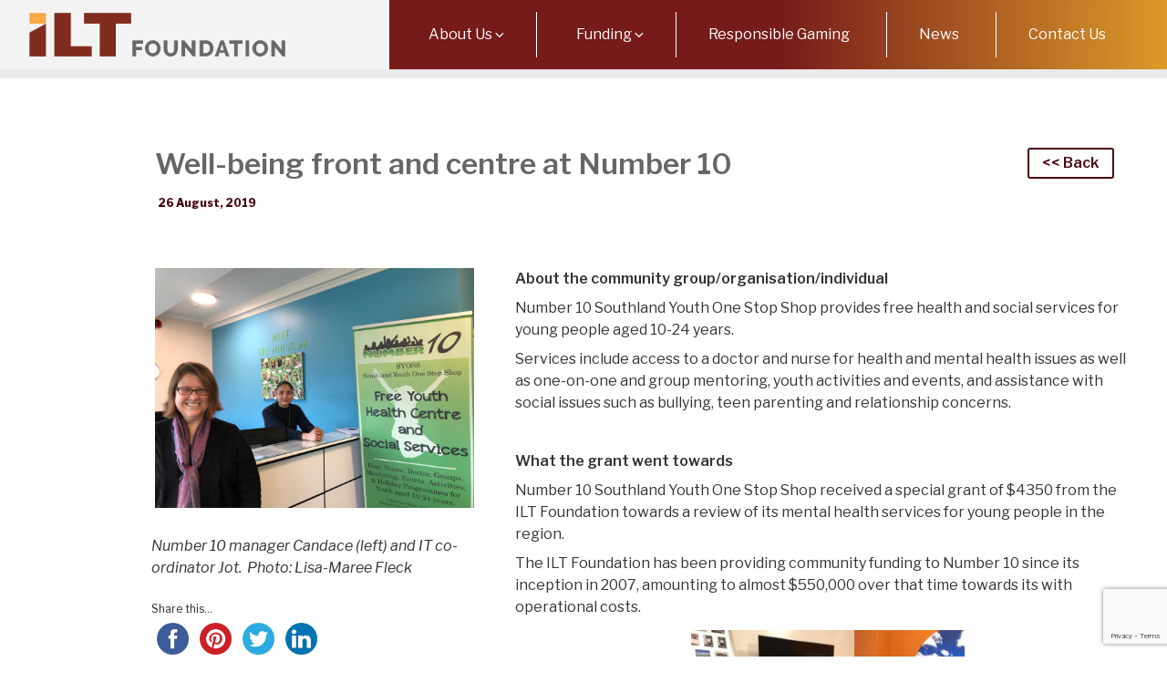

--- FILE ---
content_type: text/html; charset=utf-8
request_url: https://www.google.com/recaptcha/api2/anchor?ar=1&k=6Le4_7QUAAAAAPNy3WFXyY9LzA4AO-KvgMmwb8KE&co=aHR0cHM6Ly93d3cuaWx0Zm91bmRhdGlvbi5vcmcubno6NDQz&hl=en&v=PoyoqOPhxBO7pBk68S4YbpHZ&size=invisible&anchor-ms=20000&execute-ms=30000&cb=ln388wkrdyg5
body_size: 48451
content:
<!DOCTYPE HTML><html dir="ltr" lang="en"><head><meta http-equiv="Content-Type" content="text/html; charset=UTF-8">
<meta http-equiv="X-UA-Compatible" content="IE=edge">
<title>reCAPTCHA</title>
<style type="text/css">
/* cyrillic-ext */
@font-face {
  font-family: 'Roboto';
  font-style: normal;
  font-weight: 400;
  font-stretch: 100%;
  src: url(//fonts.gstatic.com/s/roboto/v48/KFO7CnqEu92Fr1ME7kSn66aGLdTylUAMa3GUBHMdazTgWw.woff2) format('woff2');
  unicode-range: U+0460-052F, U+1C80-1C8A, U+20B4, U+2DE0-2DFF, U+A640-A69F, U+FE2E-FE2F;
}
/* cyrillic */
@font-face {
  font-family: 'Roboto';
  font-style: normal;
  font-weight: 400;
  font-stretch: 100%;
  src: url(//fonts.gstatic.com/s/roboto/v48/KFO7CnqEu92Fr1ME7kSn66aGLdTylUAMa3iUBHMdazTgWw.woff2) format('woff2');
  unicode-range: U+0301, U+0400-045F, U+0490-0491, U+04B0-04B1, U+2116;
}
/* greek-ext */
@font-face {
  font-family: 'Roboto';
  font-style: normal;
  font-weight: 400;
  font-stretch: 100%;
  src: url(//fonts.gstatic.com/s/roboto/v48/KFO7CnqEu92Fr1ME7kSn66aGLdTylUAMa3CUBHMdazTgWw.woff2) format('woff2');
  unicode-range: U+1F00-1FFF;
}
/* greek */
@font-face {
  font-family: 'Roboto';
  font-style: normal;
  font-weight: 400;
  font-stretch: 100%;
  src: url(//fonts.gstatic.com/s/roboto/v48/KFO7CnqEu92Fr1ME7kSn66aGLdTylUAMa3-UBHMdazTgWw.woff2) format('woff2');
  unicode-range: U+0370-0377, U+037A-037F, U+0384-038A, U+038C, U+038E-03A1, U+03A3-03FF;
}
/* math */
@font-face {
  font-family: 'Roboto';
  font-style: normal;
  font-weight: 400;
  font-stretch: 100%;
  src: url(//fonts.gstatic.com/s/roboto/v48/KFO7CnqEu92Fr1ME7kSn66aGLdTylUAMawCUBHMdazTgWw.woff2) format('woff2');
  unicode-range: U+0302-0303, U+0305, U+0307-0308, U+0310, U+0312, U+0315, U+031A, U+0326-0327, U+032C, U+032F-0330, U+0332-0333, U+0338, U+033A, U+0346, U+034D, U+0391-03A1, U+03A3-03A9, U+03B1-03C9, U+03D1, U+03D5-03D6, U+03F0-03F1, U+03F4-03F5, U+2016-2017, U+2034-2038, U+203C, U+2040, U+2043, U+2047, U+2050, U+2057, U+205F, U+2070-2071, U+2074-208E, U+2090-209C, U+20D0-20DC, U+20E1, U+20E5-20EF, U+2100-2112, U+2114-2115, U+2117-2121, U+2123-214F, U+2190, U+2192, U+2194-21AE, U+21B0-21E5, U+21F1-21F2, U+21F4-2211, U+2213-2214, U+2216-22FF, U+2308-230B, U+2310, U+2319, U+231C-2321, U+2336-237A, U+237C, U+2395, U+239B-23B7, U+23D0, U+23DC-23E1, U+2474-2475, U+25AF, U+25B3, U+25B7, U+25BD, U+25C1, U+25CA, U+25CC, U+25FB, U+266D-266F, U+27C0-27FF, U+2900-2AFF, U+2B0E-2B11, U+2B30-2B4C, U+2BFE, U+3030, U+FF5B, U+FF5D, U+1D400-1D7FF, U+1EE00-1EEFF;
}
/* symbols */
@font-face {
  font-family: 'Roboto';
  font-style: normal;
  font-weight: 400;
  font-stretch: 100%;
  src: url(//fonts.gstatic.com/s/roboto/v48/KFO7CnqEu92Fr1ME7kSn66aGLdTylUAMaxKUBHMdazTgWw.woff2) format('woff2');
  unicode-range: U+0001-000C, U+000E-001F, U+007F-009F, U+20DD-20E0, U+20E2-20E4, U+2150-218F, U+2190, U+2192, U+2194-2199, U+21AF, U+21E6-21F0, U+21F3, U+2218-2219, U+2299, U+22C4-22C6, U+2300-243F, U+2440-244A, U+2460-24FF, U+25A0-27BF, U+2800-28FF, U+2921-2922, U+2981, U+29BF, U+29EB, U+2B00-2BFF, U+4DC0-4DFF, U+FFF9-FFFB, U+10140-1018E, U+10190-1019C, U+101A0, U+101D0-101FD, U+102E0-102FB, U+10E60-10E7E, U+1D2C0-1D2D3, U+1D2E0-1D37F, U+1F000-1F0FF, U+1F100-1F1AD, U+1F1E6-1F1FF, U+1F30D-1F30F, U+1F315, U+1F31C, U+1F31E, U+1F320-1F32C, U+1F336, U+1F378, U+1F37D, U+1F382, U+1F393-1F39F, U+1F3A7-1F3A8, U+1F3AC-1F3AF, U+1F3C2, U+1F3C4-1F3C6, U+1F3CA-1F3CE, U+1F3D4-1F3E0, U+1F3ED, U+1F3F1-1F3F3, U+1F3F5-1F3F7, U+1F408, U+1F415, U+1F41F, U+1F426, U+1F43F, U+1F441-1F442, U+1F444, U+1F446-1F449, U+1F44C-1F44E, U+1F453, U+1F46A, U+1F47D, U+1F4A3, U+1F4B0, U+1F4B3, U+1F4B9, U+1F4BB, U+1F4BF, U+1F4C8-1F4CB, U+1F4D6, U+1F4DA, U+1F4DF, U+1F4E3-1F4E6, U+1F4EA-1F4ED, U+1F4F7, U+1F4F9-1F4FB, U+1F4FD-1F4FE, U+1F503, U+1F507-1F50B, U+1F50D, U+1F512-1F513, U+1F53E-1F54A, U+1F54F-1F5FA, U+1F610, U+1F650-1F67F, U+1F687, U+1F68D, U+1F691, U+1F694, U+1F698, U+1F6AD, U+1F6B2, U+1F6B9-1F6BA, U+1F6BC, U+1F6C6-1F6CF, U+1F6D3-1F6D7, U+1F6E0-1F6EA, U+1F6F0-1F6F3, U+1F6F7-1F6FC, U+1F700-1F7FF, U+1F800-1F80B, U+1F810-1F847, U+1F850-1F859, U+1F860-1F887, U+1F890-1F8AD, U+1F8B0-1F8BB, U+1F8C0-1F8C1, U+1F900-1F90B, U+1F93B, U+1F946, U+1F984, U+1F996, U+1F9E9, U+1FA00-1FA6F, U+1FA70-1FA7C, U+1FA80-1FA89, U+1FA8F-1FAC6, U+1FACE-1FADC, U+1FADF-1FAE9, U+1FAF0-1FAF8, U+1FB00-1FBFF;
}
/* vietnamese */
@font-face {
  font-family: 'Roboto';
  font-style: normal;
  font-weight: 400;
  font-stretch: 100%;
  src: url(//fonts.gstatic.com/s/roboto/v48/KFO7CnqEu92Fr1ME7kSn66aGLdTylUAMa3OUBHMdazTgWw.woff2) format('woff2');
  unicode-range: U+0102-0103, U+0110-0111, U+0128-0129, U+0168-0169, U+01A0-01A1, U+01AF-01B0, U+0300-0301, U+0303-0304, U+0308-0309, U+0323, U+0329, U+1EA0-1EF9, U+20AB;
}
/* latin-ext */
@font-face {
  font-family: 'Roboto';
  font-style: normal;
  font-weight: 400;
  font-stretch: 100%;
  src: url(//fonts.gstatic.com/s/roboto/v48/KFO7CnqEu92Fr1ME7kSn66aGLdTylUAMa3KUBHMdazTgWw.woff2) format('woff2');
  unicode-range: U+0100-02BA, U+02BD-02C5, U+02C7-02CC, U+02CE-02D7, U+02DD-02FF, U+0304, U+0308, U+0329, U+1D00-1DBF, U+1E00-1E9F, U+1EF2-1EFF, U+2020, U+20A0-20AB, U+20AD-20C0, U+2113, U+2C60-2C7F, U+A720-A7FF;
}
/* latin */
@font-face {
  font-family: 'Roboto';
  font-style: normal;
  font-weight: 400;
  font-stretch: 100%;
  src: url(//fonts.gstatic.com/s/roboto/v48/KFO7CnqEu92Fr1ME7kSn66aGLdTylUAMa3yUBHMdazQ.woff2) format('woff2');
  unicode-range: U+0000-00FF, U+0131, U+0152-0153, U+02BB-02BC, U+02C6, U+02DA, U+02DC, U+0304, U+0308, U+0329, U+2000-206F, U+20AC, U+2122, U+2191, U+2193, U+2212, U+2215, U+FEFF, U+FFFD;
}
/* cyrillic-ext */
@font-face {
  font-family: 'Roboto';
  font-style: normal;
  font-weight: 500;
  font-stretch: 100%;
  src: url(//fonts.gstatic.com/s/roboto/v48/KFO7CnqEu92Fr1ME7kSn66aGLdTylUAMa3GUBHMdazTgWw.woff2) format('woff2');
  unicode-range: U+0460-052F, U+1C80-1C8A, U+20B4, U+2DE0-2DFF, U+A640-A69F, U+FE2E-FE2F;
}
/* cyrillic */
@font-face {
  font-family: 'Roboto';
  font-style: normal;
  font-weight: 500;
  font-stretch: 100%;
  src: url(//fonts.gstatic.com/s/roboto/v48/KFO7CnqEu92Fr1ME7kSn66aGLdTylUAMa3iUBHMdazTgWw.woff2) format('woff2');
  unicode-range: U+0301, U+0400-045F, U+0490-0491, U+04B0-04B1, U+2116;
}
/* greek-ext */
@font-face {
  font-family: 'Roboto';
  font-style: normal;
  font-weight: 500;
  font-stretch: 100%;
  src: url(//fonts.gstatic.com/s/roboto/v48/KFO7CnqEu92Fr1ME7kSn66aGLdTylUAMa3CUBHMdazTgWw.woff2) format('woff2');
  unicode-range: U+1F00-1FFF;
}
/* greek */
@font-face {
  font-family: 'Roboto';
  font-style: normal;
  font-weight: 500;
  font-stretch: 100%;
  src: url(//fonts.gstatic.com/s/roboto/v48/KFO7CnqEu92Fr1ME7kSn66aGLdTylUAMa3-UBHMdazTgWw.woff2) format('woff2');
  unicode-range: U+0370-0377, U+037A-037F, U+0384-038A, U+038C, U+038E-03A1, U+03A3-03FF;
}
/* math */
@font-face {
  font-family: 'Roboto';
  font-style: normal;
  font-weight: 500;
  font-stretch: 100%;
  src: url(//fonts.gstatic.com/s/roboto/v48/KFO7CnqEu92Fr1ME7kSn66aGLdTylUAMawCUBHMdazTgWw.woff2) format('woff2');
  unicode-range: U+0302-0303, U+0305, U+0307-0308, U+0310, U+0312, U+0315, U+031A, U+0326-0327, U+032C, U+032F-0330, U+0332-0333, U+0338, U+033A, U+0346, U+034D, U+0391-03A1, U+03A3-03A9, U+03B1-03C9, U+03D1, U+03D5-03D6, U+03F0-03F1, U+03F4-03F5, U+2016-2017, U+2034-2038, U+203C, U+2040, U+2043, U+2047, U+2050, U+2057, U+205F, U+2070-2071, U+2074-208E, U+2090-209C, U+20D0-20DC, U+20E1, U+20E5-20EF, U+2100-2112, U+2114-2115, U+2117-2121, U+2123-214F, U+2190, U+2192, U+2194-21AE, U+21B0-21E5, U+21F1-21F2, U+21F4-2211, U+2213-2214, U+2216-22FF, U+2308-230B, U+2310, U+2319, U+231C-2321, U+2336-237A, U+237C, U+2395, U+239B-23B7, U+23D0, U+23DC-23E1, U+2474-2475, U+25AF, U+25B3, U+25B7, U+25BD, U+25C1, U+25CA, U+25CC, U+25FB, U+266D-266F, U+27C0-27FF, U+2900-2AFF, U+2B0E-2B11, U+2B30-2B4C, U+2BFE, U+3030, U+FF5B, U+FF5D, U+1D400-1D7FF, U+1EE00-1EEFF;
}
/* symbols */
@font-face {
  font-family: 'Roboto';
  font-style: normal;
  font-weight: 500;
  font-stretch: 100%;
  src: url(//fonts.gstatic.com/s/roboto/v48/KFO7CnqEu92Fr1ME7kSn66aGLdTylUAMaxKUBHMdazTgWw.woff2) format('woff2');
  unicode-range: U+0001-000C, U+000E-001F, U+007F-009F, U+20DD-20E0, U+20E2-20E4, U+2150-218F, U+2190, U+2192, U+2194-2199, U+21AF, U+21E6-21F0, U+21F3, U+2218-2219, U+2299, U+22C4-22C6, U+2300-243F, U+2440-244A, U+2460-24FF, U+25A0-27BF, U+2800-28FF, U+2921-2922, U+2981, U+29BF, U+29EB, U+2B00-2BFF, U+4DC0-4DFF, U+FFF9-FFFB, U+10140-1018E, U+10190-1019C, U+101A0, U+101D0-101FD, U+102E0-102FB, U+10E60-10E7E, U+1D2C0-1D2D3, U+1D2E0-1D37F, U+1F000-1F0FF, U+1F100-1F1AD, U+1F1E6-1F1FF, U+1F30D-1F30F, U+1F315, U+1F31C, U+1F31E, U+1F320-1F32C, U+1F336, U+1F378, U+1F37D, U+1F382, U+1F393-1F39F, U+1F3A7-1F3A8, U+1F3AC-1F3AF, U+1F3C2, U+1F3C4-1F3C6, U+1F3CA-1F3CE, U+1F3D4-1F3E0, U+1F3ED, U+1F3F1-1F3F3, U+1F3F5-1F3F7, U+1F408, U+1F415, U+1F41F, U+1F426, U+1F43F, U+1F441-1F442, U+1F444, U+1F446-1F449, U+1F44C-1F44E, U+1F453, U+1F46A, U+1F47D, U+1F4A3, U+1F4B0, U+1F4B3, U+1F4B9, U+1F4BB, U+1F4BF, U+1F4C8-1F4CB, U+1F4D6, U+1F4DA, U+1F4DF, U+1F4E3-1F4E6, U+1F4EA-1F4ED, U+1F4F7, U+1F4F9-1F4FB, U+1F4FD-1F4FE, U+1F503, U+1F507-1F50B, U+1F50D, U+1F512-1F513, U+1F53E-1F54A, U+1F54F-1F5FA, U+1F610, U+1F650-1F67F, U+1F687, U+1F68D, U+1F691, U+1F694, U+1F698, U+1F6AD, U+1F6B2, U+1F6B9-1F6BA, U+1F6BC, U+1F6C6-1F6CF, U+1F6D3-1F6D7, U+1F6E0-1F6EA, U+1F6F0-1F6F3, U+1F6F7-1F6FC, U+1F700-1F7FF, U+1F800-1F80B, U+1F810-1F847, U+1F850-1F859, U+1F860-1F887, U+1F890-1F8AD, U+1F8B0-1F8BB, U+1F8C0-1F8C1, U+1F900-1F90B, U+1F93B, U+1F946, U+1F984, U+1F996, U+1F9E9, U+1FA00-1FA6F, U+1FA70-1FA7C, U+1FA80-1FA89, U+1FA8F-1FAC6, U+1FACE-1FADC, U+1FADF-1FAE9, U+1FAF0-1FAF8, U+1FB00-1FBFF;
}
/* vietnamese */
@font-face {
  font-family: 'Roboto';
  font-style: normal;
  font-weight: 500;
  font-stretch: 100%;
  src: url(//fonts.gstatic.com/s/roboto/v48/KFO7CnqEu92Fr1ME7kSn66aGLdTylUAMa3OUBHMdazTgWw.woff2) format('woff2');
  unicode-range: U+0102-0103, U+0110-0111, U+0128-0129, U+0168-0169, U+01A0-01A1, U+01AF-01B0, U+0300-0301, U+0303-0304, U+0308-0309, U+0323, U+0329, U+1EA0-1EF9, U+20AB;
}
/* latin-ext */
@font-face {
  font-family: 'Roboto';
  font-style: normal;
  font-weight: 500;
  font-stretch: 100%;
  src: url(//fonts.gstatic.com/s/roboto/v48/KFO7CnqEu92Fr1ME7kSn66aGLdTylUAMa3KUBHMdazTgWw.woff2) format('woff2');
  unicode-range: U+0100-02BA, U+02BD-02C5, U+02C7-02CC, U+02CE-02D7, U+02DD-02FF, U+0304, U+0308, U+0329, U+1D00-1DBF, U+1E00-1E9F, U+1EF2-1EFF, U+2020, U+20A0-20AB, U+20AD-20C0, U+2113, U+2C60-2C7F, U+A720-A7FF;
}
/* latin */
@font-face {
  font-family: 'Roboto';
  font-style: normal;
  font-weight: 500;
  font-stretch: 100%;
  src: url(//fonts.gstatic.com/s/roboto/v48/KFO7CnqEu92Fr1ME7kSn66aGLdTylUAMa3yUBHMdazQ.woff2) format('woff2');
  unicode-range: U+0000-00FF, U+0131, U+0152-0153, U+02BB-02BC, U+02C6, U+02DA, U+02DC, U+0304, U+0308, U+0329, U+2000-206F, U+20AC, U+2122, U+2191, U+2193, U+2212, U+2215, U+FEFF, U+FFFD;
}
/* cyrillic-ext */
@font-face {
  font-family: 'Roboto';
  font-style: normal;
  font-weight: 900;
  font-stretch: 100%;
  src: url(//fonts.gstatic.com/s/roboto/v48/KFO7CnqEu92Fr1ME7kSn66aGLdTylUAMa3GUBHMdazTgWw.woff2) format('woff2');
  unicode-range: U+0460-052F, U+1C80-1C8A, U+20B4, U+2DE0-2DFF, U+A640-A69F, U+FE2E-FE2F;
}
/* cyrillic */
@font-face {
  font-family: 'Roboto';
  font-style: normal;
  font-weight: 900;
  font-stretch: 100%;
  src: url(//fonts.gstatic.com/s/roboto/v48/KFO7CnqEu92Fr1ME7kSn66aGLdTylUAMa3iUBHMdazTgWw.woff2) format('woff2');
  unicode-range: U+0301, U+0400-045F, U+0490-0491, U+04B0-04B1, U+2116;
}
/* greek-ext */
@font-face {
  font-family: 'Roboto';
  font-style: normal;
  font-weight: 900;
  font-stretch: 100%;
  src: url(//fonts.gstatic.com/s/roboto/v48/KFO7CnqEu92Fr1ME7kSn66aGLdTylUAMa3CUBHMdazTgWw.woff2) format('woff2');
  unicode-range: U+1F00-1FFF;
}
/* greek */
@font-face {
  font-family: 'Roboto';
  font-style: normal;
  font-weight: 900;
  font-stretch: 100%;
  src: url(//fonts.gstatic.com/s/roboto/v48/KFO7CnqEu92Fr1ME7kSn66aGLdTylUAMa3-UBHMdazTgWw.woff2) format('woff2');
  unicode-range: U+0370-0377, U+037A-037F, U+0384-038A, U+038C, U+038E-03A1, U+03A3-03FF;
}
/* math */
@font-face {
  font-family: 'Roboto';
  font-style: normal;
  font-weight: 900;
  font-stretch: 100%;
  src: url(//fonts.gstatic.com/s/roboto/v48/KFO7CnqEu92Fr1ME7kSn66aGLdTylUAMawCUBHMdazTgWw.woff2) format('woff2');
  unicode-range: U+0302-0303, U+0305, U+0307-0308, U+0310, U+0312, U+0315, U+031A, U+0326-0327, U+032C, U+032F-0330, U+0332-0333, U+0338, U+033A, U+0346, U+034D, U+0391-03A1, U+03A3-03A9, U+03B1-03C9, U+03D1, U+03D5-03D6, U+03F0-03F1, U+03F4-03F5, U+2016-2017, U+2034-2038, U+203C, U+2040, U+2043, U+2047, U+2050, U+2057, U+205F, U+2070-2071, U+2074-208E, U+2090-209C, U+20D0-20DC, U+20E1, U+20E5-20EF, U+2100-2112, U+2114-2115, U+2117-2121, U+2123-214F, U+2190, U+2192, U+2194-21AE, U+21B0-21E5, U+21F1-21F2, U+21F4-2211, U+2213-2214, U+2216-22FF, U+2308-230B, U+2310, U+2319, U+231C-2321, U+2336-237A, U+237C, U+2395, U+239B-23B7, U+23D0, U+23DC-23E1, U+2474-2475, U+25AF, U+25B3, U+25B7, U+25BD, U+25C1, U+25CA, U+25CC, U+25FB, U+266D-266F, U+27C0-27FF, U+2900-2AFF, U+2B0E-2B11, U+2B30-2B4C, U+2BFE, U+3030, U+FF5B, U+FF5D, U+1D400-1D7FF, U+1EE00-1EEFF;
}
/* symbols */
@font-face {
  font-family: 'Roboto';
  font-style: normal;
  font-weight: 900;
  font-stretch: 100%;
  src: url(//fonts.gstatic.com/s/roboto/v48/KFO7CnqEu92Fr1ME7kSn66aGLdTylUAMaxKUBHMdazTgWw.woff2) format('woff2');
  unicode-range: U+0001-000C, U+000E-001F, U+007F-009F, U+20DD-20E0, U+20E2-20E4, U+2150-218F, U+2190, U+2192, U+2194-2199, U+21AF, U+21E6-21F0, U+21F3, U+2218-2219, U+2299, U+22C4-22C6, U+2300-243F, U+2440-244A, U+2460-24FF, U+25A0-27BF, U+2800-28FF, U+2921-2922, U+2981, U+29BF, U+29EB, U+2B00-2BFF, U+4DC0-4DFF, U+FFF9-FFFB, U+10140-1018E, U+10190-1019C, U+101A0, U+101D0-101FD, U+102E0-102FB, U+10E60-10E7E, U+1D2C0-1D2D3, U+1D2E0-1D37F, U+1F000-1F0FF, U+1F100-1F1AD, U+1F1E6-1F1FF, U+1F30D-1F30F, U+1F315, U+1F31C, U+1F31E, U+1F320-1F32C, U+1F336, U+1F378, U+1F37D, U+1F382, U+1F393-1F39F, U+1F3A7-1F3A8, U+1F3AC-1F3AF, U+1F3C2, U+1F3C4-1F3C6, U+1F3CA-1F3CE, U+1F3D4-1F3E0, U+1F3ED, U+1F3F1-1F3F3, U+1F3F5-1F3F7, U+1F408, U+1F415, U+1F41F, U+1F426, U+1F43F, U+1F441-1F442, U+1F444, U+1F446-1F449, U+1F44C-1F44E, U+1F453, U+1F46A, U+1F47D, U+1F4A3, U+1F4B0, U+1F4B3, U+1F4B9, U+1F4BB, U+1F4BF, U+1F4C8-1F4CB, U+1F4D6, U+1F4DA, U+1F4DF, U+1F4E3-1F4E6, U+1F4EA-1F4ED, U+1F4F7, U+1F4F9-1F4FB, U+1F4FD-1F4FE, U+1F503, U+1F507-1F50B, U+1F50D, U+1F512-1F513, U+1F53E-1F54A, U+1F54F-1F5FA, U+1F610, U+1F650-1F67F, U+1F687, U+1F68D, U+1F691, U+1F694, U+1F698, U+1F6AD, U+1F6B2, U+1F6B9-1F6BA, U+1F6BC, U+1F6C6-1F6CF, U+1F6D3-1F6D7, U+1F6E0-1F6EA, U+1F6F0-1F6F3, U+1F6F7-1F6FC, U+1F700-1F7FF, U+1F800-1F80B, U+1F810-1F847, U+1F850-1F859, U+1F860-1F887, U+1F890-1F8AD, U+1F8B0-1F8BB, U+1F8C0-1F8C1, U+1F900-1F90B, U+1F93B, U+1F946, U+1F984, U+1F996, U+1F9E9, U+1FA00-1FA6F, U+1FA70-1FA7C, U+1FA80-1FA89, U+1FA8F-1FAC6, U+1FACE-1FADC, U+1FADF-1FAE9, U+1FAF0-1FAF8, U+1FB00-1FBFF;
}
/* vietnamese */
@font-face {
  font-family: 'Roboto';
  font-style: normal;
  font-weight: 900;
  font-stretch: 100%;
  src: url(//fonts.gstatic.com/s/roboto/v48/KFO7CnqEu92Fr1ME7kSn66aGLdTylUAMa3OUBHMdazTgWw.woff2) format('woff2');
  unicode-range: U+0102-0103, U+0110-0111, U+0128-0129, U+0168-0169, U+01A0-01A1, U+01AF-01B0, U+0300-0301, U+0303-0304, U+0308-0309, U+0323, U+0329, U+1EA0-1EF9, U+20AB;
}
/* latin-ext */
@font-face {
  font-family: 'Roboto';
  font-style: normal;
  font-weight: 900;
  font-stretch: 100%;
  src: url(//fonts.gstatic.com/s/roboto/v48/KFO7CnqEu92Fr1ME7kSn66aGLdTylUAMa3KUBHMdazTgWw.woff2) format('woff2');
  unicode-range: U+0100-02BA, U+02BD-02C5, U+02C7-02CC, U+02CE-02D7, U+02DD-02FF, U+0304, U+0308, U+0329, U+1D00-1DBF, U+1E00-1E9F, U+1EF2-1EFF, U+2020, U+20A0-20AB, U+20AD-20C0, U+2113, U+2C60-2C7F, U+A720-A7FF;
}
/* latin */
@font-face {
  font-family: 'Roboto';
  font-style: normal;
  font-weight: 900;
  font-stretch: 100%;
  src: url(//fonts.gstatic.com/s/roboto/v48/KFO7CnqEu92Fr1ME7kSn66aGLdTylUAMa3yUBHMdazQ.woff2) format('woff2');
  unicode-range: U+0000-00FF, U+0131, U+0152-0153, U+02BB-02BC, U+02C6, U+02DA, U+02DC, U+0304, U+0308, U+0329, U+2000-206F, U+20AC, U+2122, U+2191, U+2193, U+2212, U+2215, U+FEFF, U+FFFD;
}

</style>
<link rel="stylesheet" type="text/css" href="https://www.gstatic.com/recaptcha/releases/PoyoqOPhxBO7pBk68S4YbpHZ/styles__ltr.css">
<script nonce="zMfXmOrETbrDXWXKLC9dXQ" type="text/javascript">window['__recaptcha_api'] = 'https://www.google.com/recaptcha/api2/';</script>
<script type="text/javascript" src="https://www.gstatic.com/recaptcha/releases/PoyoqOPhxBO7pBk68S4YbpHZ/recaptcha__en.js" nonce="zMfXmOrETbrDXWXKLC9dXQ">
      
    </script></head>
<body><div id="rc-anchor-alert" class="rc-anchor-alert"></div>
<input type="hidden" id="recaptcha-token" value="[base64]">
<script type="text/javascript" nonce="zMfXmOrETbrDXWXKLC9dXQ">
      recaptcha.anchor.Main.init("[\x22ainput\x22,[\x22bgdata\x22,\x22\x22,\[base64]/[base64]/bmV3IFpbdF0obVswXSk6Sz09Mj9uZXcgWlt0XShtWzBdLG1bMV0pOks9PTM/bmV3IFpbdF0obVswXSxtWzFdLG1bMl0pOks9PTQ/[base64]/[base64]/[base64]/[base64]/[base64]/[base64]/[base64]/[base64]/[base64]/[base64]/[base64]/[base64]/[base64]/[base64]\\u003d\\u003d\x22,\[base64]\x22,\x22w5zDo2/DiMOswqh3w6USG2nCimw/[base64]/wpbDkSF2SgsVfcO8woEFwoLCvcKuaMONwrTCocKjwrfCjcOLNSoCLsKMBsKAcxgKN3vCsiNcwqcJWWTDp8K4GcOnRcKbwrclwprCojBUw4/[base64]/XQZ0WMOEw4w+BDrCocOBBcO4w6QJcHDDhBfCm2DCi8KxwoDDpXN/VGktw4dpDxzDjQtdwr0+F8KOw4PDhUTCsMOXw7FlwpjCp8K3QsKOYVXCgsOBw5PDm8Ogb8Oqw6PCkcKYw6cXwrQawqVxwo/[base64]/ClBzCknHCun3DosK8ECUSw4NTw74YAsKrQcKSNxxEJBzCuj/DkRnDtEzDvGbDtsKpwoFfwpzCoMKtHGnDtirCm8KnGTTCm2fDjMKtw7kXBsKBEHc5w4PCgFbDlwzDrcKfY8OhwqfDgBUGTkLCmDPDi0bCsXUlUgvCtsOXwqkQw4zDj8KbREjClBNmGFLDlcKcwrjDoGTDrcObPiLDpcOgBFJrw41gw7rDscKiX1/CjMOHDQg4Y8KPFzbDtAfDgsO7F0zCmApqKcKXwonDn8KRXMO3w6vDrytMwrtBwplKKg/ClMO5HcKAwploFBhOCjNJDMKlXiNrag3Dhzx/[base64]/DiMKTLCZTFcOlw5XDssKKw4rCgDXCgcO5H1nDl8KFw4VJwpfCtiXCqMO2M8OLw6MQHkIrwqHCsBBtQznDtAE/dQFPw5Yxw53DqcOrw7UmORUGGikPwpHDmx7Chl4WaMK5AgjDpMO3YiDDpADDiMK6fxRfUcOXw5vDnmoKw7HCv8O5dcKXw4nCtcOtwqBAw5LDlMOxRC7CjRlEw7fDj8KYw69Hd1/[base64]/CgTx0FXrCrAwWbXbDmjQJw5vCmsONO8O4wo7CmMKbPMKeM8Knw5xXw7VEwpPCghPCjAU9wpnCujFpwo7CoSbCksOgF8OtRFxKI8OICRUmwpvCksO6w615R8KEZUDCuRXDqx/ChcK/GyxSW8OAw6HCpyvChcOSwr7DtHBLfUHCgMOVw7zCvcOJwrbCnhNYwrXDn8OZwr1tw5ANw7gnMH0Ew47DocKgCSTCu8OUZR/[base64]/[base64]/w5YZcsKxZcO9LsKPwoICw5PCtC5sw4Q1w6UTw5kyw50eWsK7I1xYwr1qw7d/JxPCpsOVw5vCqgtfw4RJccO5w5bDvsKQXDQsw6XCq0XCvgfDrMKrOEQQwq7Ds2Uew7/DtSBqWWrDkcOfwoIZwr/[base64]/MsO/[base64]/ChcKEwp9xw5TDg8KPEA/ClMOPwrcbwrrCv23CicOBIwTCv8Kqw71Mw5YSwo3ClMKawpsHw4rCkmbDoMKtwqNZMxTCmsKxfGDDrGY/LmHCusOsDcKSXsOjw5lVG8KCw7pYaXF1BynCsBwGEA1Ww5NHUF0zVjwlPmY1w4ccwqkMwp8gwr7DoywQw5t+w6ZJb8Ofw68iDMKcFMO/w5Bxw6VwZE4TwrxFJsKxw65rw5DDs3NWw4NpHMK3ZjF+wpDCtsOTcsObwr8TDwUAJMOdCErDjz1+wrTCrMOeNHDDmjjDpsOWRMKaSsKiBMOKwqXCn0wTwr4QwqHDjlTCnsOFGcOSw4/DgsKuw4VVwoJUw5dgNivDpcOpC8KqNsKQRXbDmQTDg8OVwp7CrFc/w40Cw6bDp8OKwoBAwoPCgsKEVcKTV8KABcKlRS7Dhn9Iw5XDln1NCiLCgcOsBXpRPsKcJcK8w6oyHmnDi8OxLsOVS2rDvHnCksOOw7nCqmdXwoEOwqdHw7PDniXCisKlPR95wrQewp7CiMKQwrjDlcK7wpVewqXCkcKmw5XDj8O1wrPDrk/DlE4KdRwhwonCg8OYw5U+Vl4edhbDgC8wKsKsw5cQw7HDsMKsw5XDr8OZw7A9w5RcCMOnw59Fw4IBD8K3wqLChFvDisO5w5/DhsKcG8KxXMKMwp1LfsOZRcO4UHrDkcKFw6rDo2jCgcK8wo4LwpXDu8KJworCl1ZwwovDrcKbH8O+aMO3JcOFRsOlwrIKwpHCq8Oqw7nCj8O4w73DqMOtUcKHw4R9w5dvOsKiw6o3wqDDkwwaBXo/[base64]/[base64]/[base64]/CgWXCnsOUUiVoJiTDmMO9CTjCscO1w4DDjw7Dki8gTsKFw7dsw4bDiQkKwoDDhV5MBcOEw5ciw7hDw7MgHMKRYcOdHcORe8Onwpcmwr1ww5coc8KmY8O+FsKSw6XDkcO/w4DDtSRNwr7DkgMPXMO2T8KdQMKAeMOAEhxfcMOjw6DDicOrwr/CpcK5Wil7fsKwTmVgwr7DocKcwoDCvMKkG8OzBh5yaFgBS0lkRMO4UMKfwq3CjMKowoVVw5LCtsOFwoZeQcOYMcOsUsO2w74cw63CssOZwr3DqMOZwp8NDUzCpWXCtsOfTybDp8K7w43DrT/DoUTCvsKFwo1iBMKoecOXw6LCrA7DhD18wpnDs8KrasO0w7LDssOxw7pnBsORw6/DosOqB8O0woBMRMKudg3Do8KXw5DChxMZw7/CqsKjUEHDrVXDk8Kdw6NEw7sgFsKtw55idsORQxPCmsKHPwrDtEbDgAZVRMOEbkXDr0zCsHHCoSPCmHTCo1IJUcKvF8KYw4fDqMKkwoDChivDq1LChGzClcK/woMtHQ7DjRLDnA7CpMKuI8O4wq9bwrsvesKza3Zsw4taDVFEw7TDmcOyKcKVVxXDn03DtMOLwrLDjXVLw4LDkinDt2QZRy/CjXB/[base64]/[base64]/w67DridZccOdcQnDuMOhaQzDk2nCrAXCssK2wqPCh8OtID/CgsOXFRYFwrkJIR1zw5spSkHCgTLDoQYqaMOOY8KRwrPDrEnDtcKPw5vDmkXCsmjDmHvDpsKuw4Zzw4ogL3wgGcKTwrXCkSrChMOTwpnCmTtQBHhWSiHDpRxLwoXDqXVmw4BiOXnClsKFw6TDsMOIdFDCpiPCn8KzEMOWJ312w7nDm8KUwo7Co2gVJcO0bMOwwp/[base64]/CgQjCrcOqTGHDjsOTwrjDusKoBzNZwqbCv8OYw73DrlzCggUjPTt9JMO3D8OhEcK/WcOrwrE3wpnCusO0AsK2RgPDu3Etw6AtesKYwqnDkMK1woUKwrNaMnDCmjrCoBvDuU/[base64]/Dh8Krw4UvQcKfw67ClyI3PH7CsiFAJRPDmDpPwoTCiMO9w504VWoIKMO8wqzDv8OARcK1w410wq43YsOzwpASTsKwAG07KWV8wozCrMKMwpnCscO6AR8hwrUjQ8KXcAjCmG3Co8KxwpMKDi8gwr5Iw49cTMOJMMOlw7YDXlxcWz/CrMOPH8OrUsKNS8OjwqI4w74AwoLCjsO8w71WEDXCmMKZwo5KOyjDrcKdw6jCk8KqwrFtwrcTAE7DtgrCrmTCpsOZw43CoSI3c8KnwpDCsCV+Fy/DghU3wrw7OMOATAJKTk3CsnFPw6hrwqnDhDDDl2QOw5N8LUzCsnvDk8O/wrFdNlLDjMKDwrPDusO3w4gzfMO8Ym/Dq8ORHxhgw74dDCRtRsKcC8KJFTjDqTU7BVvCvGlGw615JnjDusObKsO/w6/DgnDCucO9w7/Co8K9FSIywpjCssKOwqZ/wpBdKsK0FMOFQsO5w6p0wo7Dr0bCrMKxBxzCtjbCvMKlSwvCgsOURcOtwo3CmsOBwqgIwo8CemzDm8O6IT86wpPCkC3CsATCn2Y9CHJJwrXDm0cMCGLDjxTDlcOKahBNw6h8TRk7d8KmYcO/LUHDpFTDoMONw4d+wqhbbV5aw6oew6PCvg/CmXgaAMOaLW8dwrJAfMKcHcOmw63CkwhMwqpUw4DCi1LCoUnDq8OjaWHDvQ/[base64]/Djh3DqcKAwoQ0w4XCslvDrcKrwojDmcO2wr/CnMOgdMKQF8OfZRgHwp0JwoVrCk3Cq3/ChnnCg8K9w5oDZMORWWYcwr4bAMO5OyEBw5rCpcKsw7jCusKCw4FWYMOkwr/DiQ7Dr8ORQ8OxHRzClcOtWxTCgcK5w6FXwrPClcOOwp0PPzXCkMKBERI4w4TCsS1Cw4DDth17d1Z/[base64]/K8ONwpNBw7o+w6rCn2TDrXkdIl3DhcKAQ8Ovw5Zrw43CtlvCgglKw5XCmFTDp8OnYmppOwtEbhnDtH96w6/DimvDrcK+w7/[base64]/CsBbCqSzCtjjDiTbDl8ONAHooSBlhwpXDoGMcw4bCssOhw7oNwq/DrMOPVGQ9wrF1w6R1I8KWDiDDl0XCsMKDPXJLMEvCiMKbcT3ClltHw5hjw4oUICcdFUjCmcO+VVfCvcK1ScKed8OVwqZLM8KiX1wlw6PDhFzDsi4rw5EQQQZnw7lPwo7DuhXDtXU7LGkqw7/CtcKBw6F8wqoWO8KBwrEDwrjCjsKsw5fChwrDtMOqw4PCiG4wExHCssOWw7lsfsOXwr9Bw4vCnXpfw41xZUxHGMOKwrNzwqDCtsKYw7JKKMKQO8O7WMKwBF5qw6Irw4/CtcOvw6jCg2rChFg7TD0Gw4DCgkIkwqUIUMKnwoRLFsKJDhhBOQAoU8Ojwr/ChCcTG8KWwpNfT8OeGcK8wo3DnXxxw4rCvsKFwr5fw5MfU8OIwo3DgBLCg8KXw47DscOuXcKCDQTDhAvCmzLDssKdw5vCj8Oew4AMwosAw7TDuWzCicOywo7Cp2HDrMK+BwQ/[base64]/[base64]/Dvxo3w4/[base64]/DnUrDkwXDmMKYwpFEfcOjY8KBQwPCusKzCMK2w79AwpvChi9Mw6slc3jCjRpEw6EiBjR7XX3Cj8K5woDDt8O9f3FRwpzCsBA3cMO3QyNWw5Itwq7Cv0vDph/DqxvDocOSwq9OwqpXwqPCpcK4XMKSdGfCmMKYwqpcw7IMw78Iw4BTw7wCwqZow6I5IWBRw4scJVJJRjnDqzkGwoDDvMOkw4fCssKkF8OBacO1wrBXwqxbXVLCpQAIClgJwqXDlys/wr/[base64]/CuzvDpMKxwo3CuxUREMKqd0s5cMO8V8OKw5TDiMO7w64Lw67CvsKvTRDDrHcdw5/DunAgIsK+w5lkw7nCkn7DkwdrcmVhw4vDgcOrw7FTwpMSw7/[base64]/CgcKzw6TCmCg/[base64]/Sh5kN2rDhcOkdcKENXQ9T1jDlcOwFEFhP2Qlwphfw5YgK8KOwoJaw4fDoTpARHzCssOhw70AwqQYCiEew7fDgMK4OsKaCRDClsObwovCh8KJw4PDrMKowqXCviDDocOIwqgnwqDDlMKYBS7DtS59dMO/wrHCrMKFw5kaw7pNQcKlw59QG8OYX8OqwobDg28BwoHDjcOTVMKBwqdOCUc3wqJtw6rDssOqwqXCoA3ChMOnRiLDrsOUw5XDrGgdw6R5wpNKCcKOw5EOw6fCpwxnHCxvwo/ChE7ChX0dwrkkwo3Dh8KmJsKlwoY2w75WU8Ouw51YwqEqw6rClVPCt8Ksw4dCCghrw5l1PTjDkiTDpARGJCFGw7hlMUV0wqsBC8OUc8KtwqnDkE/DncKvwpnDkcK+wqJ5NAPDsl85wrUCYMOTw5rCtS12LyLDmsKhE8OSdRMJwpHDrnPCv29/wodswrrCnMOTaz0qIUxMMcOpWsKIZsKvw77ChMOCw4oiwrAcS3fCp8OBHAQzwpDDjsOZZwQqbcK+I27CiXUGw7EmLcOFw6onwrlwJ1AwFD88w7EhFcK/[base64]/[base64]/Cv8KRWMK7woHCu8Ogw5h3wp1McBkJUyt3VVHCsRQzfMOOwqjDiwwjKB/[base64]/DsDh5wqRSODbDpsO8eMOKG8K1aMKjw7zCnEl/wr3Cv8K4wp5AwpHCgWnDjsKoKsOew4tuwrvCqwbCs3x5fybCgsK1w5B2TmLCkDjDu8KdIhrDrCwXZhXDryDDgsOJw483RABoD8Oxw57Csm9dw7DCicO+w7USwph6w5cqwrE9OsKnw6/ClcOAwrEuFAwwC8KTc27ClsK4EMKTwqcxw5dTw7xeX3R6wrbCsMOvw7DDrlpyw51dwoNnw403wpbCvm7CqA7Ct8KiVxHCjMOiVV/Ck8KQE0XDp8KVblUkIFM5wr3DszxBwoIdwq01w5M5w6RiVwXCsmUEI8OLw4jCrsOvXMOqdxjDigIRwqI/w4nCrMO+ZRh/w7DDv8KiHXfDnsKLw6DCjmDDkcKow44jH8Kvw6FpVyPDssKYwrnDlWXClTTCjcObDmTCs8OvXWDDgsK6w4o1wq/CrSpAwpvCgWXDoRfDu8O3w6DCjUYhw6TDqcK8wq3DhlTCnsKKw6bDusO7XMK+HQM/NMOEWEh1LH4dw5lzw6DDnh/CkVLCiMOKMyrCvQ7DlMOiI8K7wp/CuMKtwrIXw6XDvQvCrEw0FX5Aw7nDoibDpsObw5fCiMKofsOew4MwCxYSwq0pG3V/[base64]/w45hUlvDk0bDiQ7Dh8O0AsKAZcKDw5bCqcO9wqoBH18vwp/[base64]/ZnAISA9vwq89bR5Qw7fCnz7CojHDkSnDhgtzScO/[base64]/[base64]/DszItYcKHwp8SwqRGw4hew7oNwqrCgi9CacKnAsOmwr4awozDhsO0DMKNNhbDocKSw4nDgsKowqMfNcKFw7XDkBQrM8K4wpoVeWtMQMO4wpB9FB5LwpAmwpl2wrrDo8Ktw6h6w69zw4vCiSRMD8KKw7vCk8Kow5/DkRLCrMOyHGIcw7M1HsKHw6l2DlvCjkzCu3UywpzDpWLDnwrClsKmbMOqwrpnwoDCpnvCnX3Dj8KMJRLDpsOCGcK6w7vDm29HIXTCvMO5PEbChVhMw7vDocKcQ2fDhcOlwqYawrheF8KTEcKDdF3Ch2vCqhsJw5BeYG/ClMKWw4rCrMOyw77CgMOfw4YlwrY4wq3CuMK1w4HCoMO/woJ0w5zCmxfCmk10w4/DlMOzw7zDgcOpwrzDmcK2OVzCk8KuWkoGM8O1AsKjBTvCp8Krw69dw7/Cq8OLw4DDhBcCU8OSOcOiwpfCk8KHbhHCtk0Dw7fDpcKgwoHChcKmwo4mw4EowoDDhsKdwrHDtMOYHcKnBBbDqcK1N8KKahjDkcKUKn7CtcKfd3HCtMKlbMOIaMOXwroow584wp9PwpnDjznCgMOLfMK+w5HDmhbDnioHExfCmWkJeV/[base64]/wpTCmW8sXh8vbsKBAQXCqMO+RcOiwqp0YcOGwowtw77DsMOHw7krw744w6E7ccKww4MzcUTDtQV+wrg4wrXCqsKCOFEfV8ONNi3Dpy/CikM1VgYdwqEiwqfChwfDpx7DnFtswqvCh2DDnTNGwr4jwqbCvjHDusK7w6gEKkk6P8KDw4rCmcOIw7PCl8Opwp7CtnoUdMO/w5d1w77DtMKSDXp8wr3DpWUPR8Kow57Cl8OHecO/wo8VBcKCDcKDMGpcw5NcD8Ovwp7Dnz/Co8OidDkMMAEUw7XCkTJswq3DrTQPRMK4wpx/S8KVw6TDo3/[base64]/[base64]/CmS5aEMOuCMKLTWXDrwLDkB05IsKVwrfCv8Kjw4MNTMOFLsOVwrfCnMKCN23DlsODwqYNwr9tw7LClsOXQ2LCicO/CcOUwojCuMKswr8Gwp4fBzfDvMOAYFrCpATCrVQbaUB/V8ONwrbDt0sZb3bDpsKVFMOzNsONSz4gQBkDAlfDk3HDr8KUwo/DnsKZwpo+wqfDmhrCqSHDpjTChcO3w6rCvMORwr42wpYAJA1Sbghsw5vDnFnDiyzCiizCucKqOyxMdFEtwqtbwqgQcMKqw4NYQmnCj8KZw6vCq8KHSMOhbsOZw43Cv8KBwrPDtR3Cq8OAw47DksK4L2gWwrDDscORwpDDnDF/[base64]/V8OhQ1/DgcObwqjCjATDvyzCosK+woPCsMOdY8O6wqLDmsOXWCDDq3/DrzvCmsOtwr9ewo7DiA8jw4gPwqtSC8Odwp3CqhbDoMOVPcKGagRzOsKrNi/[base64]/bMOqwpESw4R/w7BkXUfCgANVcml6XX7CjRvDncORwr95wpfCiMOAZMKDw5Izw4jDpFfDiQvDvyhzYUFoH8OdNG17wpnColJ3bcOnw6x/ZBzDsmBJw7kSw6o1LznCsCQKw6fClcKewpB4TMOQw4klLxjClAUGBlFdwqfCjsK/S2Ruw53Dt8KwwpPCk8O2FMOVw7bDp8OSw7RDwrLDgsOow5Q0woHDqsOww73Dhj5nw4TCmizDqcK0GkfCtiTDpRzCnTFeKcK4PU7DqE5uw4FNwp9zwpPDilQ4wqplwobDucKnw4ZDwoPDi8K3PTZpBcKrdsOaAcOUwprCgAnCnCnCgycuwo/[base64]/[base64]/ChmgaTMKqMjrCiS7DvMOxw4x4wpvDjcO0wpFYOF/DghoawoBENsOQaTNfY8Kswql2e8Oww7vDnsOQNHnDuMKNwpzCviLDu8OHw7LDp8Kqw54vwpZeF3URwrzDuQNrfsOjw6jCscK3GsK7w5DDs8KCwrFkdgh7TcKtF8KYwqM5e8ORIsKUVcOuwpTCrgHCnW7CvsOPwr/DnMKswotETsOOw5LDu3kKLSfCpRlnw6Bswqd7wp7CgH3DrMORw63DnA5dwrTDvcKqJT3DkcKQw5pWwofDtz52w71Bwqotw4wzw4/DsMO+f8OSwoIJw4R7H8K0XMOQRgjDnVvDrcO4csOiWsOtwpEXw5k1CsOpw58NwpV6w74eLsK4w7/ClsOSWHUDw5M2woDCnMOaG8O3wqTClsOKwrdHwrrDrcKow6bDjcKjFhBFwqNzw40oPT1bw4lDPcKLHMOMwr18wosYwqjCscKJw74PK8Kawp/[base64]/[base64]/FRDDpHFWBcOvJsO4ZV/CnMOiHkd5w5nDlsOsw7fChWLDnMKJUFYdwo5NwpXCsxfDocOMw6vCoMKmwqHCvsKJwq48VcKEX2Ftw51GVlREwo0Jw7TDu8KZw6YyBcOraMOzIcOFCHfCkRTDiAEfwpXCk8OHQVQ1enTCnnUEMBzCicKOWDTDtmPDoF/[base64]/w7LCqMOYQmDCqkpCGzrDvFbDjMKhPBhuGVjDkmZQwq4EwojCqMOowrvDgGDDjcK2D8OBw7rCuQYPwrbCsFLDiQQ7FnnDsA9zwocFHcO7w40jw4lawpwlw4M2w5xjPMKDw4o1w7rDuBM9PDTCv8OAXMOeAcOdw4kDK8OpPCTCrWJrwr/CqnHDm35PwpE/w50RCjUnLTnCnzzDjMO7RcOYaxnDucOGwpFjGRgIw73CuMK8RCLDj0VGw5/Dv8Kjwr/Cp8KcVsKLQ2V4egZDwpkBwrx9w5Z8wojCtnrDnFbDoDhsw4HDjA4Hw4ppM0FXw73CvBzDncK3LRR+D0bDkW3CncKwKG7Cj8Ofw6NJNEI8wrMbC8O1OcKHwrZ8w4kFW8OsUMKkwpZ5worDvHrChMK/w5UhZMKhwq1bP0DDvmp+PsKuTsKFBMKDb8KLZUPDlwrDqVfDhkfDpBzDpMOLw48QwpxowqXDmsKMw43Cgix/w6xNX8KOwqDDpcOqwpHDmh4TUMKsYMK3w78QKyTDu8OmwpNMJcKoD8K0LxTDrsO+w4lLKUBHb2jCnwXDjMO7IwbDvnMrw4rCljLCjDTDo8K2UXzDqjjDsMOhWUoywoUFwpsGesOlfFkQw4PClX/CgsKmbFTCgHjCkxp7wp/DomTCicORwoXCgnxvZMK/ccKHw7tnDsKQw7MFX8K/wp7CvAldS34kQh7CqAtLwplDV3IzKQIcw592wq7Ctjs2PsOgQTDDtAnCrnLDuMKKfMKfw6d+WjgCw6AbQXM0SMOlCFQhwo3Dtww5wrRxY8KIKCcmNcKQw4jDgMObw4vDmMOcZsOOwosNTcKEwo/Dq8OswozCg2YpQBbDiG0jwrnCvVrDsywPwrUvdMOLwrnDiMOnw6vCjMO6M1DDuCcXw67Du8OLO8OLw5ROw4TDgWHCngTCh2LDkURZVMO6cCnDvylHw7DDiFEGwpBfwphtD2fCg8OFFMKTCcKie8O3esKVRsKAQTJ4PcKFEcOEQVlmw5rCryHCql/CqxHCimLDn04iw5oyMsOObEMHwoPDiTVmTmbCk0MUworDiHbDgsKZw4vCiWQtw7LCjwA9woPCgMOywqjDqcK3OEXCgsKzJiMLwp4awqxHwqPCllnCsiTDnEZLXcKWw68zdcKQwrgkdlTDpMO/KiJeBMKfw4zDiCjCmAs1K197w7bCtsO+JcOiw7t1woN0wrMpw5teUcKMw67DmcO3DWXDjsOawobChsOFElPCvMKpwpHCvgrDrk/DvMObbRwmWsK5w7BCw4jDin/Dh8KEJ8KaVBLDmlTDhMOyPsOCNRdew401S8OhwpQpGsOjXRQbwqfCgMOnwrZ/woU9YWTDhQ4qwrTCn8OGwrbDqMKLw7J/FhfCpcKbCF8Lwo7DhsK8XzcZIcOfwpfDnhXDjMKad2sIwq7Co8KtJsOMY0TCnsO6w4/[base64]/wp3CgsO9ZMKlwpHCsCXChcKtw6nDlcOjIRnCh8KMLRofwowzFVzCssOHw7zDrcKLNkEjw6kaw4vCh3Fsw4AWVmjCji5Jw7zDnhXDtgDDqcOsamXDsMOSw7nDicOCw6dsZgYxw4M9D8OYPMOSJHrCmsK+wrnCo8K6HMONw78JO8OFwo/Ch8KTw6gqLcKoX8KVeR3CpsOVwpFwwogZwq/CmUbCssOow6vCohTDkcOzwp3Dt8KfDMKifG5Mw6HCsygNWMK1wrvDj8Kvw7vCqsKEd8Kvw77DvcK7FcOLwpfDssK1wp/DsW0LJxgpw4nCkibCi3YMwqwcH2xYwrIlb8OcwrwkwojDiMKBI8O8GmRlXH3Cp8ObCypzb8KAwr8aNMOWw4PDt3QWc8K5CcOlw7jDjjjDpcObw5BGKcKfw6XDswxrw5HCvsOWwolpMht2UcOSWQvCnBADwrQ+w4jCgh3CnCXDjMKhw5cRwp/Dk0bCqsKJw77CtiTDi8KVXsOow6UKRn/Cv8KTEGMKwpE6w5fCgsKJwrnDm8O1acK/wq9iYz3DpMOfV8KiP8Ovd8O1wpHCkiXClsK4w5TCo1dsE00Hw40QRxDCrsOxDm9YAH9bwrVGw7HCkMOeIzLChsKoFUTDvsKcw6fDnF3DrsKUacKLfMKYwo1IwqwFw5/[base64]/[base64]/DhMKfwpfCmDDCqknCjwHDmznDnMOlwoTDmsKpwpJbLwQ4GEBAc3rDlSTCuMKpw4/DrcKpHMKIw7dJaiPCtkhxbB/DlQ14RMOrbsKcJQ/[base64]/w7/Dpz/DoEIvTsOYwo/CokLDsQc+w7XDpcOrw4bCuMK9NHjCpcKRw6QKw4/CtsKVw7DDgETDnMK3worDqFjCicK/w6DDmlTDl8OqdVfCgsOJwpfDiE3CgTjDlwdww7FzEcKJUsObwqjCgBHCnsOaw7MSbcKMwqXCq8K8ZWNxwqLDu3XCqsKKwqdxwr03e8KZMMKAPsONRS0gw5dgJMKpw7XDkU/[base64]/e0bDmsOnW8KqaxnDom/CssOkw6PCoD/ChMKOD8Ocw7XDuhlNByvChAsowpbDgcKYZcOBUsKMH8K+w6jDnHrCjMKBwqbCsMK1D25nw4/Cm8OTwqrCijg1R8Ogw6TCuBZCw7/CtsKtw4vDnMOHw7TDmMOSFMONwqvCjWTDqmbCgwUNw49VwqjCuBgnwprDi8KNwrLDhBROOBB7GcKpTMK7SsOuWsKeSSkQwqFGw6sXw49OPFPDmjInZ8KMJcOBw6ozwrTCq8KYZlPCoXIiw4A5wp/Cq050wqk8wrIHEHbDkhxVIEVOw7TDlcODMsKHbEvDnMOxwrNLw6HDhMOrAcKnw6N4w50bH3cOwoxCFFbCgSbCuCTClWHDpCDCg3tlw77ChAbDuMOZw4rCgSfCtcOKdwZ0wrVcw48gw4zDpcO0THFcwp0uwqBbccKNB8OkXMOqRFdkSsK7ES7DkcO/ccKBXjoCwrzDrMO/w5/DvcKIIFQDw4dPCxvDrGbCrcOlF8KcwoLDsBnDu8Oxw4ZWw74VwqJnw75qw7XCjBZbw6sUTxxJwprDj8KOw43CvcOwwqDDksOZw4ZGSzs6U8K7wqwcYlBcJBZjJkLDssKkwqclKsKMwpwRR8KcBFHCjw/CqMKYwpHCogUPwqXCo1JEFsOPw7/DsXMbC8O5XnvDjcKTw5PCuMOkLsOHVMKcw4TCnxHDtCN9GC/CtMKbCcKpwq7CqUzDicOnwqhGw6/ClxbCrFfDpcO6cMOEw5Joe8OCw4vDh8OXw4l6wpXDp2/Cr15DRCEZEWVNTcKaK2XCs37CtcOrw6LCm8Kww5YTw7bDrS5Mw7sBwqPDoMK2NyYxEsKLQsOyesOAwpfDncOIw4/[base64]/CpkHDv8OFYMOQw7fCuMOyejFIwo7DtMOhB0DChl8ow67DpSIuwq8rCS/Drz5Gw5wPGiXCoRLCok/[base64]/[base64]/CnnDCg8ODwrJxIVp2wro9d2LDojPCusOjXiUuw5fDuB5/MnpCJmoEaSrCsTF5w5ccw45jCsOFw7RqVMKYRcO8wqF0w5gUcw1Fw47Dm25bw6Z4LsOSw50MwqfDnFvCsDUOecOowoFHwpJyA8Khwq3Dj3XDlhbDnMOVw4TCqFcSYXJsw7TCtBEaw53CpzvCvAjCvGkrwoZ0W8KAwoMRwr9DwqEfNsKGwpDCuMKQw4Abdk/DnMOrOQwCAMOZYcOaNQ3DhsOhLMOcNiwsecKUWznClcOAw5rDtcOQABDCicONwp3DlsKYCTEdw7DCvWXChjEow4k4FcKLw5AxwqcrasKSwpDCgArCpCwYwqrCr8KmDSrDi8OPw4sDJcK0RDbDiUvDs8O1w5PDmHLCqsKBXE7DpwPDgjVCTcKKw78hw6s/w6wfwp5+wqoKZWdmKgVUacKCw4zDicKtUX/CkkbCt8OBw7FzwofCicKBNz3CoX53X8OxJcOgLGzDrTgDJcOqID7Cok3CvXAfwoxqUn3Dgwtsw5cZXynDnUrDsMKsZ0nDnELCpDPDj8O5bQ8+CHpmwrN0wpVowqhxTFB/w6vCksOqw6TDlHpIwrEcwqrCg8OXw5QlwoDDnsOVXyYHw4NyNz16wrbCm3w9b8KhwpnCin0STBTCqxNnw7HChR9Aw7zCiMKvcyBjBCPClxrDjiFMY2xQw7hlw4EUFMOrwpPClMKHeg9dwrhWWTTDicOKwq46wq54wpnDmXfCosKoBi/CqT1SVsOiZBvDhikeR8KWw5BqLFB8Q8Osw6BNfcKZHcK4Q0lYDg3CqsKgQcKeamnCksKFLGnCrF/CuyY+wrPDrGNWEcOXwr3CvSQKLTIuwqvDpsO6eRAhOsOQNcKVw47Cu1fDn8OrLcOrw7RZw43CssKTw6fDuELDhF/DvsOKw73CoEbCmTDCpsKzwp1gw6VnwrUSWwkJw6jDnMK5wo8JwrHDiMKVecOqwpR8G8OZw7QBOH/CvVh7w7lfw5kow6w7wq3CiMOcDGXCqUrDiBLCmz3DqsKjwqbCm8OKSMO0fMOdanJgw508w7LCmD7Dl8OHOsKnw6xMwpHCm19nGBLDshnCinpUw7/DiQ0AIQLCpsKVQEIWw7J9bMOaOCrCjmdEF8O5woxawpfDqMOFWwLDlsKswppODMOBVE/DvwMUwpVbw5wAAGsDwpHDpcOQwo8mEkI5CBrCiMK5CcK2Q8O6w6BaNSVfwqEew6vCiGQiw7fCs8OmFMOQE8KiK8KcEk7CsTdcZ2vDisKSwp9SQ8Ovwr/DoMKTRFPCsXvDgcOmX8O+wpcHwrjCv8O4wobDnsKWW8OYw6nCoGkHe8O5wrrCsMONGEDDlHQHHMOlJnZZw7fDjcOARAbDpW4CD8Oawrl/SHtwZiDDvsKhw5d3a8OPCWPCng7DvsKjw4N8wqoAworDuVjDiU8twrXCnsKuwr1FIsOVTsO3PXLCtMKWLlwHwpl5I1E7aU/CncKzwqgncQ1ZEcKswq3CjVPDksKGw5p+w5dfwq3DicKNI0g0Q8KyEBTCvSjDj8ORw61DbnPCtcKBZ0nDv8Orw4IVw6k3wq8DAjfDlsOoLMKfd8KdelZ3wpLDrEpXMBXCg3xQJsKsLxJ3wqnCgsKLEU/Dr8K2OsKbw6vCncOqEcOjwogQwovCrMK9D8KIw7rDjsKWBsKde0bDlB3Cpgx6d8Kcw77Cp8OYw7ZWw5A8GcKNwpJFYDLDhi4ZLcOdI8KEUzU4w75zHsOCeMK/wqzCucKJwptrRhrCsMKhwq7Dn03DqB/DnMOCLcKVwr7DoHbDjWvDj2vCm3EnwpcUSsO+w5/Ch8Klwpsjwo/Dm8K8dzI2wr1WXMOhZDpCwoc+w5TDhVpHannCoh/Cv8K8w7hrbsO0wpwWw7wvw4XDmsOfEXFYwq7DrmweUcK5OcKhbMKpwpvCgFIHYMK2woLCocOwGBMmw5LDscOYwqp7a8KPw6HDrScWTWfDohjDg8Osw7wKw6DDv8KxwqjDgxjDnFjCoynCl8Oewrlowrl3HsKbw7FcYCZua8K+HjRIDcKVw5FRw53Cg1DDmU/Dty7DhsOvwr/CiFzDncKew7XDujfDp8Oew57CpRNnw4Qjw6Ekw5AYXyspJMKGwrAmwpzDmcK9wqnDgcKmPATCgcKPOxcUDsOqKsOSf8KSw6F2KMOZwpsNBzzDqcKwwqnDhFwNwrrCoTXDuhjDuwUMJ2xNwr/Ct1DDncKpYMOjw5AtOMKjFcO1wrLCgW1JEnU9IsKfw6wjwpt7wrRZw6DCgBvCp8OOwrIow7jCsm0+w646ScOmOGvCosKewpvDpVbDgcK9woTCghg/wqJ6wpUPwpBuw60bDMKDH2/Dkm3CiMOzBFLCmcKywq3CoMOZGSFfw7bDhToSRDXDtV/DphIPw5pqw4zDvcKqGDtiw4UUfMKqIxfDo1pqW8KCwpfDqAfCtMKgwrglRAfChwFHOVnDrFphwp/DhExOw4XDlsKOR1DDhsOdwr/Du2IkFXtkw6UMF3TCr30/wpXDscKfw4zDjTPClMOBMEvCs3HDhmdpOltjw5BMGMOBFcK+w5TDlyXChHLCl31Kdzw2wqEnR8KKwrRwwrMFB1BlG8OQf1TCk8KVRVEswpbDhG/CgBzCngHCp3IkTmYLwqZMw4XDhyPCrH3DgsKywrVOwpPCiGAxFgxTwqTChHwuLiFtAhfCq8Odw48/woE7w4syGcKHPsKZw7sbwocZGSLDkMOQw6sYw5zCuAxuwoQJRsOrw5jDkcKROsKzMnDCucK5w63DiThtdUc1wowJTsKNA8K4VwfCtcOvw5nDjsOwLMKpc0d9FBRAwpPCqn4Ww43DkE/ChEw5wpjDjMOPw7DDky7DiMKfBlQtLcKtwqLDrENUw6XDkMOHwoPDvsK2CjfDiExBJXVCRFHDoi/DizLDsUM5wq5Ow7nDosOmZWopw5DDp8O4w7k2VEjDgsKkSMORS8O3GcKqwpF6VHI6w4xpw67DhlvCosKxeMKVw67Du8KTw4vDmAFzdRhAw6ZdP8KxwqEsAA3DjQPCs8OFw5fDpMK1w7vCn8K/[base64]/Cm8OCw4ZGwrtjMcKNw5ARKsKEbUcQw5DCgsOfw4xYwrxdwp3Cl8OcbMOhEcOKP8KYA8KBw7csMl7CkE7CssOqwrQpLMO/Y8OKeCbDjcKLw40BwrfCm0fDtW3Cr8OGw4pbwrZVccKowqXCjcO7K8KcMcO/wqDCiTMzw4ISCToQwrQ3wpsrwrUqQCsSwq7CvCkTZ8KMwrZjw6rClSfCnA0tU1zDhUnCusOXwqFtwqXCrRDDvcOXwrzCjMOJZA8Fwp7CucO1DMKaw4/[base64]/CvsKwbsKIK1PCk8KKGwvDvMK6woZyw5xnworDgcKXRX52MMOgTl/CoXJ8A8KZMz3Co8KTwoE4ay7CmHTCtXrClgfDuzIJw4hpwpbCnWLCs1FjbMOeIAIdw47CusKSK1PCghHCmMOaw70PwotNw68iaFTChTfCqMKAwrFbw4IoeEYbw4AEIsK7TcO0esOzwq5sw7jDpi85worCj8KuQi3ChMKow7pKwpbCkMKiK8OJUF/CgwbDkiDDoGrCthnCoUZJwq9Qw5nDu8Oiw6wFwqs/HMOdCCp+w5vCr8Opw6fDn21Iw5suw4LCrcK7wp1xcnvCk8KdSMO8woEsw67CuMK0FcKyE0Rmw7xPMWknw5jDkUbDpRbCrsKqw6ksBnXDrMKgC8O8wrN8F03Do8O0HsKLw5nCmsOfX8KESCU/EsO0OhlRwrrDpcKhTsOLw4obfMK8PE4kU1FXwrhwfMK6w7zCmEXChj3DhnMFwqTCs8Omw67CuMOXb8KHXQ84wpESw7Y+J8Kgw4RjPglqw7BebVclK8KVw4jCm8OkKsOYwo/CqFfDrSbCiH3CkX8fC8Kfw7k8w4caw75Zw7NlwqvDrX3DhH5CZzBMTDLDv8OOQMOTYmzCp8KvwqlUPi8DJMOFwqMDBXIbwq0OGMO0wqYBIFDCmm3Cs8OCw6FUdg\\u003d\\u003d\x22],null,[\x22conf\x22,null,\x226Le4_7QUAAAAAPNy3WFXyY9LzA4AO-KvgMmwb8KE\x22,0,null,null,null,1,[21,125,63,73,95,87,41,43,42,83,102,105,109,121],[1017145,797],0,null,null,null,null,0,null,0,null,700,1,null,0,\[base64]/76lBhnEnQkZnOKMAhk\\u003d\x22,0,1,null,null,1,null,0,0,null,null,null,0],\x22https://www.iltfoundation.org.nz:443\x22,null,[3,1,1],null,null,null,1,3600,[\x22https://www.google.com/intl/en/policies/privacy/\x22,\x22https://www.google.com/intl/en/policies/terms/\x22],\x222X2M33SYmNLlviONWvPL9/d2GEyVeRMf3JofHqG0GBY\\u003d\x22,1,0,null,1,1768852461211,0,0,[114,172],null,[25],\x22RC-PHFwOIkXoKFjCw\x22,null,null,null,null,null,\x220dAFcWeA63NnRjXrkx5HRyHQMX6bW7KFNulhXzezeheRbyMu2JfxmX7mNB1bznV5_plMeLQ0ffhkFmEZkfrM7wSujJRvlA-hkfCQ\x22,1768935261139]");
    </script></body></html>

--- FILE ---
content_type: text/css
request_url: https://www.iltfoundation.org.nz/wp-content/themes/iltfoundation/assets/css/woco-accordion.css
body_size: 457
content:


.drawer
{
	width:100%;
	border-top:1px solid #E0E0E0;
	border-radius:3px;
}
.accordion-item
{
	border-bottom:1px solid #E0E0E0;
}
.accordion-item-active .accordion-header
{
	background:#888;
	transition:.25s;
}
.accordion-item-active .accordion-header-icon
{
	color:#fff;
}
.accordion-item-active .accordion-header h1
{
	color:#fff;
}
.accordion-header
{
	background:#f2f2f2;
	padding:12px;
	cursor:pointer;
	border-right:1px solid #E0E0E0;
	border-left:1px solid #E0E0E0;
	min-height:45px;
	transition:.25s;
}
.accordion-header h1
{
	float:left;
	font-size:18px;
	font-weight: normal;
	margin:0;
	line-height: 1.3em;
	color:#212121;
}
.accordion-content
{
	border-left:1px solid #E0E0E0;
	border-right:1px solid #E0E0E0;
	border-top:1px solid #E0E0E0;
	display:none;
	padding:12px;
	color:#212121;
	background:#FFF;
	font-size:15px;
	line-height:1.45em;
}
.accordion-content p
{
	margin:0;
	margin-bottom: 3px;
}
.accordion-header-icon
{
	font-family:"Helvetica Neue",Helvetica,Arial,sans-serif;
	float:right;color:#888;
	font-size: 15px;
	vertical-align: middle;
}
.accordion-header-icon.accordion-header-icon-active
{
	-webkit-transform:rotate(180deg);
	-ms-transform:rotate(180deg);
	transform:rotate(180deg);
	color:#fff;
}

--- FILE ---
content_type: text/css
request_url: https://www.iltfoundation.org.nz/wp-content/themes/iltfoundation/assets/css/custom.css
body_size: 3870
content:
  .footer-content {
  color: #480608;
  font-weight: 700;
  display: flex;
}
.footer-content a {
  color: #727272 !important;
  font-weight: 500;
  margin-left: 5px;
  text-decoration: none;
}
.footer a {
  margin-bottom: 5px;
}
.event_date p {
  margin-bottom: 0;
}
input::placeholder {
  font-size: 11px;
}
.col-sm-p {
  margin-top: -15px;
}
.pls_supply_para {
  width: 100%;
  margin-left: 15px;
}
.grant-application h3 {
  margin-bottom: 5px;
}
.recaptcha_desc {
  width: 100%;
}
.recaptcha_desc p {
  margin-left: 15px;
  margin-top: 10px;
}
.signature p {
  color: #ff0000 !important;
}
.carousel-inner,
.carousel,
.carousel-item {
  height: 100%;
  width: 100%;
  background-position: center center;
  background-size: cover;
}
.news-date {
  right: 12px;
}
.news-date h4 {
  position: relative;
  top: -44%;
  /* margin-bottom: 93px; */
  font-size: 12px;
  color: #4a080f;
}
.back_button {
  border-radius: 3px;
}
.fill {
  height: 300px;
  margin-bottom: 10px;
}
.slide-wrapper {
  display: inline;
}
.slide-wrapper .container {
  padding: 0;
}
.carousel-control-prev-icon {
  background-image: url(../images/arrow-up.png);
  height: 20px;
  margin-top: -10px;
}
.carousel-control-next-icon {
  background-image: url(../images/arrow-down.png);
  height: 20px;
  margin-bottom: -10px;
}
.carousel-control-next,
.carousel-control-prev {
  opacity: 1;
}

/*------------------------------ vertical bootstrap slider----------------------------*/
.carousel-control-next,
.carousel-control-prev {
  left: 0;
  right: 0;
}
.carousel-control-prev {
  top: 0;
  height: 10px;
}
.carousel-control-next {
  bottom: 0;
  height: 10px;
}
.carousel-inner > .carousel-item.carousel-item-next,
.carousel-inner > .carousel-item.active.carousel-item-right {
  transform: translate3d(0, 100%, 0);
  -webkit-transform: translate3d(0, 100%, 0);
  -ms-transform: translate3d(0, 100%, 0);
  -moz-transform: translate3d(0, 100%, 0);
  -o-transform: translate3d(0, 100%, 0);
  top: 0;
}
.carousel-inner > .carousel-item.carousel-item-prev,
.carousel-inner > .carousel-item.active.carousel-item-left {
  transform: translate3d(0, -100%, 0);
  -webkit-transform: translate3d(0, -100%, 0);
  -moz-transform: translate3d(0, -100%, 0);
  -ms-transform: translate3d(0, -100%, 0);
  -o-transform: translate3d(0, -100%, 0);
  top: 0;
}
.carousel-inner > .carousel-item.carousel-item-next.carousel-item-left,
.carousel-inner > .carousel-item.carousel-item-prev.carousel-item-right,
.carousel-inner > .carousel-item.active {
  transform: translate3d(0, 0, 0);
  -webkit-transform: translate3d(0, 0, 0);
  -ms-transform: translate3d(0, 0, 0);
  -moz-transform: translate3d(0, 0, 0);
  -o-transform: translate3d(0, 0, 0);
  top: 0;
}

ul {
  margin-left: 20px;
}
h2 {
  font-weight: 600;
}
nav.navbar {
  height: 100%;
}

.nav-bg {
  background: rgb(118, 27, 26); /* Old browsers */
  background: -moz-linear-gradient(left, rgba(118, 27, 26, 1) 50%, rgba(220, 154, 42, 1) 100%); /* FF3.6-15 */
  background: -webkit-linear-gradient(
    left,
    rgba(118, 27, 26, 1) 50%,
    rgba(220, 154, 42, 1) 100%
  ); /* Chrome10-25,Safari5.1-6 */
  background: linear-gradient(
    to right,
    rgba(118, 27, 26, 1) 50%,
    rgba(220, 154, 42, 1) 100%
  ); /* W3C, IE10+, FF16+, Chrome26+, Opera12+, Safari7+ */
  filter: progid:DXImageTransform.Microsoft.gradient( startColorstr='#761b1a', endColorstr='#dc9a2a',GradientType=1 ); /* IE6-9 */
}
.navbar {
  padding: 0.5rem 0rem;
}
.logo-area {
  padding: 10px 20px 10px;
  background-color: #f3f3f3;
}
ul.navbar-nav {
  margin-left: 0 !important;
}
ul.navbar-nav li {
  padding: 5px 10px 5px 5px;
  border-right: 1px solid #fff;
}
.navbar-light .navbar-nav .nav-link:focus,
.navbar-light .navbar-nav .nav-link:hover {
  color: #fff;
}
ul.navbar-nav li:last-child {
  border-right: none;
}
.new-nav ul li .sub-menu a {
  width: 100%;
  color: #fff;
  background-color: #4a080f;
  padding: 15px 25px;
  border-bottom: 1px solid #fff;
}
.new-nav ul li .sub-menu a:hover {
  color: #fff;
}
.navbar-light .navbar-nav .active > .nav-link,
.navbar-light .navbar-nav .nav-link.active,
.navbar-light .navbar-nav .nav-link.show,
.navbar-light .navbar-nav .show > .nav-link {
  color: #fff;
}
.navbar-light .navbar-nav .nav-link {
  color: #fff;
  font-weight: 500;
}
.banner-text {
  position: absolute;
  left: 0;
  right: 0;
  top: 40%;
}
.banner {
  position: relative;
  border-bottom: 10px solid #eaeaea;
  margin-bottom: 60px;
}
.banner img {
  width: 100%;
  object-fit: cover;
}
h2.banner-heading {
  visibility: hidden;
  color: #4a080f;
  font-size: 38px;
  margin-bottom: 0;
  padding: 20px;
  width: 300px;
  background-color: rgba(255, 255, 255, 0.7);
  font-weight: 600;
}
.trustee {
  margin-bottom: 40px;
}
.trustee h3 {
  margin-bottom: 0;
  font-weight: 600;
  color: #4a080f;
  font-size: 26px;
}
.trustee h4 {
  margin-bottom: 40px;
  padding-top: 0;
  font-size: 20px;
  font-weight: 600;
}
.about-page h4 {
  margin-bottom: 0;
  font-size: 18px;
  font-weight: 600;
}
.about-page h2 {
  font-size: 26px;
  font-weight: 600;
}
.the-trustee {
  margin-bottom: 30px;
}
a.download-box {
  justify-content: center;
  font-size: 13px;
  color: #fff;
  text-align: center;
  display: flex;
  align-items: center;
  margin-bottom: 20px;
  background-color: #7d7d7d;
  padding: 10px 15px;
  height: 140px;
}
a.download-box:hover {
  text-decoration: none;
  background-color: #4a080f;
}
.venues {
  margin-bottom: 30px;
}
.venues h3 {
  margin-top: 0;
  margin-bottom: 0;
  color: #4a080f;
  font-size: 20px;
  font-weight: 600;
  line-height: 20px;
}
.venues p {
  margin-bottom: 0;
}
.forms h3 {
  font-size: 24px;
  font-weight: 600;
  margin-top: 1%;
}
.forms {
  margin-bottom: 30px;
}
.grant-download a {
  color: #4a080f;
  font-weight: 600;
}
ul.grants {
  margin-left: 20px;
}
.funding-page h3 {
  margin-top: 1%;
  font-weight: 600;
}
.no-padd {
  padding-right: 0;
  padding-left: 0;
}
.no-marg {
  margin-left: 0;
  margin-right: 0;
}
.news-area {
  margin-bottom: 30px;
}
.news-area h4 {
  margin-bottom: 0;
  font-size: 12px;
  color: #404040;
}
.news-area h2 {
  padding-top: 0;
  color: #000;
}
.news-area iframe {
  width: 100%;
  height: 250px;
}
.news-title h2 {
  text-align: center;
  text-align: left;
  margin-bottom: 60px;
  font-size: 34px;
}
.link-more a {
  text-decoration: none;
  color: #4a080f;
  font-weight: 600;
  padding: 3px 10px;
  border: 2px solid #4a080f;
}
.link-more a:hover {
  transition: 0.5s;
  background-color: #4a080f;
  color: white;
}
.credit {
  margin-top: 30px;
  margin-left: -1%;
}
.credit p {
  font-style: italic;
}
.content-news a {
  color: #4a080f;
  font-weight: 600;
}
.content-news h4 {
  position: relative;
  top: 0%;
  right: 55%;
  margin-bottom: 20px;
  font-size: 12px;
  color: #4a080f;
}
.content-news {
  padding-left: 30px;
  margin-top: 4%;
  height: auto;
}
.apply-now {
  background-color: #e5e5e3;
}
.carousel {
  background-color: #e5e5e3;
  padding: 20px;
  margin-bottom: 30px;
  height: 640px;
}
.slide-wrapper .container h3 {
  color: #4a080f;
  margin: 0;
  font-weight: 600;
}
.slide-wrapper .container {
  margin-top: 40px;
}
.carousel-item h4 {
  font-weight: 600;
  font-size: 16px;
  padding-top: 10px;
  margin-bottom: 10px;
}
.carousel-item p {
  margin-bottom: 20px;
  font-size: 13px;
  text-align: left;
}
.carousel-item iframe {
  width: 100%;
  height: 150px;
  margin-bottom: 0;
}
.carousel-item .link-more a {
  font-size: 16px;
  padding: 3px 10px;
  border: 2px solid #4a080f;
}
.carousel-item .link-more a:hover {
  text-decoration: none;
}
.home-content {
  text-align: center;
}
.home-content h2 {
  color: #4a080f;
  padding-top: 0;
  font-weight: 700;
  font-size: 110px;
  margin-bottom: 20px;
}
.home-content h3 {
  color: #4a080f;
  padding-top: 0;
  font-weight: 600;
  font-size: 38px;
  margin-bottom: 10px;
}
.home-content p {
  color: #e7be56;
  margin-bottom: 10px;
  font-weight: 600;
  font-size: 22px;
  text-align: center;
}
.fill img {
  height: 150px;
  width: 100%;
  object-fit: cover;
  object-position: 0% 12%;
}
.home-page + footer {
  margin-top: 0;
}
.apply-now p {
  margin-bottom: 0;
  padding: 15px 0;
  text-align: center;
}
a.red {
  background-color: #4a080f;
  color: #fff;
  padding: 7px 20px;
  margin-left: 20px;
}
footer {
  border-top: 30px solid #480608;
  text-align: center;
  padding: 20px 0 40px;
  margin-top: 90px;
}
footer img {
  height: 100px;
  margin-bottom: 30px;
}
footer p {
  margin-bottom: 5px;
}
span.color {
  color: #480608;
  font-weight: 700;
}
.banner img {
  -webkit-filter: grayscale(100%);
  filter: grayscale(100%);
}
.grant-application h3 {
  width: 100%;
  position: relative;
  padding: 10px 20px 10px 20px;
  font-size: 24px;
  display: block;
  color: #fff;
  background-color: #8a1e04;
  margin-bottom: 20px;
}
.grant-application label {
  color: #8a1e04;
  font-weight: 600;
}
.grant-application p {
  color: #6a6a6a;
}
span.required {
  color: #f00;
}
.wpcf7 .row {
  background-color: #f6f6f6;
}
.wpcf7-form-control-signature-body canvas {
  background: #fff;
  background-image: -webkit-linear-gradient(rgba(255, 255, 255, 0), rgba(255, 255, 255, 0));
  border: 1px solid #bbb;
  -webkit-border-radius: 3px;
  border-radius: 3px;
}
#wpcf7_declaration-signature_clear {
  margin-top: 20px;
}

.main-footer .col-sm-6 .textwidget p {
  color: #b9b9b9;
}
.main-footer .col-sm-6 .textwidget p a {
  color: #b9b9b9;
}

.main-footer .col-sm-6 .textwidget img {
  height: auto;
  margin-bottom: 25px;
  width: 300px;
  padding-left: 0;
  margin: 0;
  right: 4%;
  position: relative;
  margin-bottom: 25px;
}

#colophon {
  padding: 40px 0 40px;
}

.site-header-main .row .col-6.mob-nav-toggle .navbar-toggler{
	display: none;
}

.drawer{
	margin-top: 15px;
}


@media (min-width: 991px) {
  .banner img {
    max-height: 600px;
  }
  .new-nav .dropdown-toggle {
    display: inline-block !important;
    position: relative !important;
  }
  .dropdown-toggle::after {
    display: none;
  }
  .new-nav ul li .dropdown-menu.show {
    display: block !important;
    padding: 0 !important;
    width: 190px;
  }
  .navbar-expand-lg .navbar-nav .nav-link {
    padding-right: 30px;
    padding-left: 30px;
  }
}
@media (min-width: 1339px) {
  .navbar-expand-lg .navbar-nav .nav-link {
    padding-right: 50px;
    padding-left: 50px;
  }
  .new-nav ul li .dropdown-menu.show {
    display: block !important;
    padding: 0 !important;
    width: 230px;
  }
}

@media (max-width: 1142px) {
	.site-header-main #top-menu li{
		padding: 0;
	}
}

@media (max-width: 1030px) {
	.site-header-main #top-menu li a{
		padding-right: 25px;
		padding-left: 25px;
	}
}



@media (max-width: 991px) {
	.trustee .col-md-2{
		width: 30%;
		max-width: 30%;
		flex: 0 0 30%;
	}
	
	.trustee .col-md-10{
		width: 70%;
		max-width: 70%;
		flex: 0 0 70%;
	}
	
  .home-content h2 {
    font-size: 90px;
  }
  
  .site-header-main .row .col-sm-4{
	  width: 100%;
    max-width: 100%;
    flex: unset;
    display: flex;
    position: relative;
  }
  .site-header-main .row .col-6{
	  width: 100%;
    max-width: 100%;
    flex: unset;
    display: flex;
    position: relative;
  }
  
  .site-header-main .row .col-6.mob-nav-toggle .navbar-toggler{
		display: block;
	}
  .site-header-main .row .col-6.mob-nav-toggle .navbar-toggler .navbar-toggler-icon {
    background-image: url(../../../iltfoundation/assets/images/hamburgermenu.png);
    width: 2.0em;
	
	}
	
	.site-header-main .row .col-6.mob-nav-toggle .logo{
		max-width: 50%;
	}
	
	.site-header-main .row .col-6.mob-nav-toggle .logo img{
		max-width: 320px;
	}
	
	.site-header-main .row .col-6.mob-nav-toggle{
		justify-content: space-between;
		border-bottom: solid 2px #ddd;
	}
	
	.site-header-main #top-menu{
		margin-left: 0 !important;
		width: 100%;
		justify-content: center;
		flex: unset;
		max-width: 100%;
		display: inline-block;
		padding: 15px 0px;
	}
	
	.site-header-main .row .col-6.nav-bg{
		display: inherit;
	}
	.site-header-main .row .col-6.nav-bg .navbar-light{
		width:100%;
		padding: 0;
	}
	
	.our-venues .venues{
		display: flex;
		flex-wrap: wrap;
	}
	
	.our-venues .venues .col-md-10{
		width: 100%;
		max-width: 100%;
		flex: unset;
	}
	
	.our-venues .venues .col-md-2{
		width: 50%;
		max-width: 50%;
		flex: unset;
		margin-bottom: 10px;
	}
	
	footer#colophon{
	  margin-top: 20px;
  }
  

  .funding-page .container > .row:nth-child(5) .col-sm-2{
			  width:33%;
			  max-width: 33%;
			  flex: 0 0 33%;
  }
  
  .forms > .container > .row .col-sm-2{
			  width:33%;
			  max-width: 33%;
			  flex: 0 0 33%;
  }
}

@media (max-width: 767px) {
  .container {
    width: 100%;
    max-width: 100%;
    padding: 0 30px;
  }
  .footer-2 {
    margin-left: 0;
  }

  .main-footer {
    display: inline-block;
    width: 100%;
  }
  .main-footer .row {
    display: block;
  }
  .main-footer .col-sm-6 {
    width: 70% !important;
    max-width: 70%;
    text-align: left;
    display: inline-block;
  }

  .main-footer .col-sm-6:nth-child(1) {
    margin-bottom: 25px;
  }
  .main-footer .col-sm-6 .footer-1 {
    margin-left: 0 !important;
  }

  .main-footer {
    padding: 40px 0 40px;
  }

  .main-footer .col-sm-6 .textwidget img {
    height: auto;
    width: 200px;
    padding-left: 0;
    margin: 0;
    right: 1%;
    position: relative;
  }

  .main-footer .col-sm-6 .textwidget p {
    padding-left: 0;
    margin: 0;
    text-align: left;
  }

  .home-content p {
    text-align: center;
  }
  .home-content {
    text-align: center;
    padding-top: 25px;
  }
  .home-content h2 {
    font-size: 80px;
  }

  .home-content h2 {
    font-size: 90px;
  }
  .home-content h2{
     font-size: 70px;
  }
  

}


.credit p {
  text-align: left;
}
.col-sm-4 {
  padding-left: 0;
}
.content-news p {
  margin: 0 0 0.5em !important;
}

a:focus{
	outline: none !important;
}

@media screen and (max-width: 600px) {
  .col-sm-4 {
    padding-left: 15px;
  }
  .news-date {
    right: 0;
  }

  .content-news h4 {
    position: relative;
    top: -44%;
    right: 3%;
    /* margin-bottom: 93px; */
    font-size: 12px;
    color: #4a080f;
  }

  .content-news {
    margin: 0 auto !important;
  }
  .news-area h2 {
    margin-left: -0.5%;
  }
  .news-area h4 {
    margin-top: 2%;
  }
  .news-title h2 {
    text-align: center;
    text-align: left;
    margin-bottom: 60px;
    font-size: 25px;
  }
  h2 {
    font-size: 20px;
  }
		
		.wpcf7-form p label span input{
			padding: 0 15px;
			margin-top: 5px;
			height: 40px;
		}
		
		.wpcf7-form p {
			margin-bottom: 15px;
		}
		
		.wpcf7-form p label span textarea{
			height: 150px;
		}
		
}
@media screen and (max-width: 425px) {
    .drawer .accordion-header h1{
        font-size: 15px;
    }
    .grants{
        margin-left: 0 !important;
    }
}
@media screen and (max-width: 414px) {
    
    .home-content h2 {
        font-size: 45px;
        display: inline-block;
        margin: 0;
        width: 100%;
    }

    .home-content h3{
        font-size: 30px;
        margin-top: 0;
        display: inline-block;
        line-height: 27px;
    }
    .home-content p{
    	line-height: 27px;
    }
    .main-footer .col-sm-6{
	    width: 90% !important;
	    max-width: 90%;
    }
    
    .apply-now p a.button{
	    display: inline-block;
	    margin-top: 15px;
    }
    
    .slide-wrapper .container h3{
	    text-align: center;
	    margin-bottom: 25px;
    }
    
    footer#colophon{
	    padding: 0;
	    margin-top: 40px;
    }
    
   .our-venues .venues .col-md-10{
			width: 100%;
			max-width: 100%;
			flex: unset;
		}
		
		.our-venues .venues{
			margin-bottom: 20px;
			}
	.our-venues .venues .col-md-2{
		width: 100%;
		max-width: 100%;
		flex: unset;
		margin-bottom: 10px;
	}
	
	.our-venues .venues .col-md-2 img{
		width: 100%;
	}
	
	.about-page h2{
		font-size: 22px;
		margin-bottom: 0;
	}
	
	.the-trustee {
    margin-bottom: 10px;
  }
  
  .our-venues .venues {
    margin-bottom: 10px;
    }
    
    .banner{
	    margin-bottom:  40px;
    }
    
    	.trustee{
	    	margin-bottom: 10px;
    	}
    
    	.trustee .col-md-2{
				width: 100%;
				max-width: 100%;
				flex: unset;
			}
			
			.trustee .col-md-10{
				width: 100%;
				max-width: 100%;
				flex: unset;
			}
			
			.trustee h3{
				display: inline-block;
				margin-top: 15px;
				font-size: 22px;
			}
			
			.trustee h4{
				margin-bottom: 10px;
				font-size: 16px;
			}
			
		  .funding-page .container > .row:nth-child(5) .col-sm-2{
			  width:100%;
			  max-width: 100%;
			  flex: unset;
		  }
		  
		  .about-page h3{
			  display: inline-block;
		  }
		  
		  .forms > .container > .row .col-sm-2{
			  width:100%;
			  max-width: 100%;
			  flex: unset;
		  }
		  
		  .contact-page h2{
			  margin-left: 0;
		  }
	}

@media screen and (max-width: 320px) {
  .credit {
    margin-top: 30px;
    margin-left: -1%;
    text-align: left !important;
    font-size: 12px;
  }
  .apply-now p {
    margin-bottom: 0;
    padding: 15px 2px;
    text-align: center;
  }
  
  .home-content h2 {
    font-size: 35px;
  }
  .home-content h3{
	  font-size: 20px;
  }
  
  .home-content p{
	  font-size: 18px;
  }
}
/*@media only screen and (max-width: 760px){
.news-title h2 {
    text-align: center;
    text-align: left;
    margin-bottom: 60px;
    font-size: 29px;
}
.content-news h4 {
    position: relative;
    top: 0%;
    right: 61%;
    margin-bottom: 20px;
    font-size: 12px;
    color: #4a080f;
}
}
@media only screen and (max-width: 780px){
.content-news h4 {
    position: relative;
    top: 0%;
    right: 58%;
    margin-bottom: 20px;
    font-size: 12px;
    color: #4a080f;
}
}*/

.footer-1 {
  float: left !important;
  margin-left: 40% !important;
}
.footer-2 {
  margin-left: 30% !important;
  float: left !important;
}
.footer-2 img {
  width: 45%;
  margin-right: 35%;
}

@media (max-width: 1235px) {
  .main-footer .col-sm-6 .textwidget p {
    text-align: left;
  }
  .footer-1 {
    float: left !important;
    margin-left: 30% !important;
  }
  .footer-2 {
    margin-left: 0 !important;
    float: left !important;
  }
  .footer-2 img {
    width: 45%;
    margin-right: 35%;
  }
}


--- FILE ---
content_type: application/x-javascript
request_url: https://www.iltfoundation.org.nz/wp-content/themes/iltfoundation/assets/js/init_accordion.js?ver=1.0
body_size: 86
content:
jQuery(document).ready(function($){
    $(".accordion").accordion();
});	
			

--- FILE ---
content_type: application/x-javascript
request_url: https://www.iltfoundation.org.nz/wp-content/themes/iltfoundation/assets/js/carousel-swipe.js
body_size: 1489
content:
+function ($) {
  'use strict';

  if ( !$.fn.carousel ) {
    throw new Error( "carousel-swipe required bootstrap carousel" )
  }

  // CAROUSEL CLASS DEFINITION
  // =========================

  var CarouselSwipe = function(element) {
    this.$element    = $(element)
    this.carousel    = this.$element.data('bs.carousel')
    this.options     = $.extend({}, CarouselSwipe.DEFAULTS, this.carousel.options)
    this.startX      =
    this.startY      =
    this.startTime   =
    this.cycling     =
    this.$active     =
    this.$items      =
    this.$next       =
    this.$prev       =
    this.dx          = null
    this.sliding     = false

    this.$element
      .on('touchstart',        $.proxy(this.touchstart,this))
      .on('touchmove',         $.proxy(this.touchmove,this))
      .on('touchend',          $.proxy(this.touchend,this))
      .on('slide.bs.carousel', $.proxy(this.startSliding, this))
      .on('slid.bs.carousel',  $.proxy(this.stopSliding, this))
  }

  CarouselSwipe.DEFAULTS = {
    swipe: 50 // percent per second
  }

  CarouselSwipe.prototype.startSliding = function() {
    this.sliding = true
  }

  CarouselSwipe.prototype.stopSliding = function() {
    this.sliding = false
  }

  CarouselSwipe.prototype.touchstart = function(e) {
    if (this.sliding || !this.options.swipe) return;
    var touch = e.originalEvent.touches ? e.originalEvent.touches[0] : e
    this.dx = 0
    this.startX = touch.pageX
    this.startY = touch.pageY
    this.cycling = null
    this.width = this.$element.width()
    this.startTime = e.timeStamp
  }

  CarouselSwipe.prototype.touchmove = function(e) {
    if (this.sliding || !this.options.swipe || !this.startTime) return;
    var touch = e.originalEvent.touches ? e.originalEvent.touches[0] : e
    var dx = touch.pageX - this.startX
    var dy = touch.pageY - this.startY
    if (Math.abs(dx) < Math.abs(dy)) return; // vertical scroll

    if ( this.cycling === null ) {
      this.cycling = !!this.carousel.interval
      this.cycling && this.carousel.pause()
    }

    e.preventDefault()
    this.dx = dx / (this.width || 1) * 100
    this.swipe(this.dx)
  }

  CarouselSwipe.prototype.touchend = function(e) {
    if (this.sliding || !this.options.swipe || !this.startTime) return;
    if (!this.$active) return; // nothing moved
    var all = $()
      .add(this.$active).add(this.$prev).add(this.$next)
      .carousel_transition(true)

    var dt = (e.timeStamp - this.startTime) / 1000
    var speed = Math.abs(this.dx / dt) // percent-per-second
    if (this.dx > 40 || (this.dx > 0 && speed > this.options.swipe)) {
      this.carousel.prev()
    } else if (this.dx < -40 || (this.dx < 0 && speed > this.options.swipe)) {
      this.carousel.next();
    } else {
      this.$active
        .one($.support.transition.end, function () {
          all.removeClass('prev next')
        })
      .emulateTransitionEnd(this.$active.css('transition-duration').slice(0, -1) * 1000)
    }

    all.css('transform', '')
    this.cycling && this.carousel.cycle()
    this.$active = null // reset the active element
    this.startTime = null
  }

  CarouselSwipe.prototype.swipe = function(percent) {
    var $active = this.$active || this.getActive()
    if (percent < 0) {
        this.$prev
            .css('transform', 'translate3d(0,0,0)')
            .removeClass('prev')
            .carousel_transition(true)
        if (!this.$next.length || this.$next.hasClass('active')) return
        this.$next
            .carousel_transition(false)
            .addClass('next')
            .css('transform', 'translate3d(' + (percent + 100) + '%,0,0)')
    } else {
        this.$next
            .css('transform', '')
            .removeClass('next')
            .carousel_transition(true)
        if (!this.$prev.length || this.$prev.hasClass('active')) return
        this.$prev
            .carousel_transition(false)
            .addClass('prev')
            .css('transform', 'translate3d(' + (percent - 100) + '%,0,0)')
    }

    $active
        .carousel_transition(false)
        .css('transform', 'translate3d(' + percent + '%, 0, 0)')
  }

  CarouselSwipe.prototype.getActive = function() {
    this.$active = this.$element.find('.item.active')
    this.$items = this.$active.parent().children()

    this.$next = this.$active.next()
    if (!this.$next.length && this.options.wrap) {
      this.$next = this.$items.first();
    }

    this.$prev = this.$active.prev()
    if (!this.$prev.length && this.options.wrap) {
      this.$prev = this.$items.last();
    }

    return this.$active;
  }

  // CAROUSEL PLUGIN DEFINITION
  // ==========================

  var old = $.fn.carousel
  $.fn.carousel = function() {
    old.apply(this, arguments);
    return this.each(function () {
      var $this   = $(this)
      var data    = $this.data('bs.carousel.swipe')
      if (!data) $this.data('bs.carousel.swipe', new CarouselSwipe(this))
    })
  }

  $.extend($.fn.carousel,old);

  $.fn.carousel_transition = function(enable) {
    enable = enable ? '' : 'none';
    return this.each(function() {
      $(this)
        .css('-webkit-transition', enable)
        .css('transition', enable)
    })
  };
jQuery("#myCarousel").carousel({
  swipe: false // percent-per-second, default is 50. Pass false to disable swipe
});

};



--- FILE ---
content_type: image/svg+xml
request_url: https://ilt.co.nz/wp-content/uploads/2022/06/ILT-logo-header.svg
body_size: 2174
content:
<?xml version="1.0" encoding="UTF-8"?>
<svg id="Layer_1" data-name="Layer 1" xmlns="http://www.w3.org/2000/svg" viewBox="0 0 135.11 59.05">
  <polygon points="22.08 38.18 53.96 38.18 53.96 28.93 36.18 28.93 36.18 .28 22.08 .28 22.08 38.18" fill="#882201"/>
  <polygon points="47.77 0 87.55 0 87.55 9.44 74.86 9.44 74.86 38.21 60.82 38.21 60.82 9.44 47.77 9.44 47.77 0" fill="#882201"/>
  <polyline points="14.56 38.35 .68 38.35 .68 17.53 .53 17.39 14.56 9.44 14.56 38.5 14.27 38.35" fill="#882201" fill-rule="evenodd"/>
  <rect x=".68" y=".33" width="14.02" height="9.11" fill="#f8b133"/>
  <polygon points="0 55.7 0 45.39 7 45.39 7 47.48 2.38 47.48 2.38 49.7 6.18 49.7 6.18 51.63 2.38 51.63 2.38 55.7 0 55.7" fill="#f8b133"/>
  <path d="M11.22,55.84c-.65,0-1.23-.11-1.74-.32-.51-.21-.94-.5-1.29-.86-.35-.36-.61-.78-.79-1.26-.18-.48-.27-.98-.27-1.5s.09-1.02,.27-1.5c.18-.48,.44-.9,.79-1.26,.35-.36,.78-.65,1.29-.87,.51-.22,1.09-.33,1.74-.33s1.23,.11,1.73,.33c.5,.22,.93,.51,1.28,.87,.35,.36,.61,.78,.8,1.26,.18,.48,.28,.98,.28,1.5s-.09,1.02-.27,1.5c-.18,.48-.44,.9-.79,1.26-.35,.36-.78,.65-1.28,.86-.51,.21-1.09,.32-1.73,.32m-1.7-3.95c0,.6,.16,1.08,.48,1.45,.32,.36,.73,.55,1.22,.55,.24,0,.46-.05,.67-.15,.2-.1,.38-.23,.53-.4,.15-.18,.27-.39,.36-.63,.09-.25,.13-.52,.13-.81,0-.6-.16-1.08-.48-1.44-.32-.36-.72-.55-1.21-.55-.24,0-.47,.05-.68,.15-.21,.1-.39,.23-.54,.4-.15,.18-.27,.39-.36,.63-.09,.25-.13,.52-.13,.81" fill="#f8b133"/>
  <path d="M21.28,50.07c-.56,.01-1.07,.1-1.53,.28-.46,.18-.78,.44-.99,.78v4.57h-2.32v-7.62h2.13v1.54c.26-.51,.6-.92,1.01-1.21,.41-.29,.85-.44,1.31-.45h.23s.1,0,.15,.01v2.09Z" fill="#f8b133"/>
  <path d="M30,55.79c-.76,0-1.46-.15-2.09-.45-.63-.3-1.17-.69-1.61-1.18-.45-.49-.79-1.05-1.04-1.68-.25-.63-.37-1.28-.37-1.95s.13-1.33,.38-1.96c.26-.63,.61-1.18,1.07-1.66,.46-.48,1-.86,1.63-1.15,.63-.29,1.32-.43,2.06-.43s1.46,.15,2.09,.45c.63,.3,1.17,.7,1.61,1.19,.45,.49,.79,1.06,1.03,1.68,.24,.63,.36,1.27,.36,1.92s-.13,1.33-.38,1.96c-.26,.63-.61,1.18-1.07,1.66-.46,.48-1,.86-1.63,1.15-.63,.29-1.32,.44-2.06,.44m-2.69-5.23c0,.4,.06,.78,.17,1.15,.12,.37,.29,.7,.51,.99,.23,.29,.51,.52,.85,.7,.34,.17,.73,.26,1.16,.26s.85-.09,1.19-.28c.34-.18,.62-.42,.84-.72,.22-.3,.39-.63,.5-1,.11-.37,.17-.75,.17-1.14s-.06-.78-.17-1.15c-.12-.37-.29-.7-.52-.99-.23-.29-.52-.51-.85-.68-.33-.17-.72-.25-1.15-.25s-.85,.09-1.18,.27c-.33,.18-.61,.41-.84,.7-.23,.29-.4,.62-.51,.99-.11,.37-.17,.75-.17,1.14" fill="#f8b133"/>
  <path d="M38.63,55.84c-.78,0-1.38-.24-1.78-.73-.4-.49-.6-1.21-.6-2.16v-4.88h2.32v4.37c0,.46,.09,.82,.28,1.07,.18,.25,.45,.37,.78,.37,.31,0,.61-.08,.9-.25,.29-.16,.55-.45,.77-.86v-4.7h2.32v5.01c0,.23,.04,.4,.11,.49,.07,.09,.2,.15,.39,.17v1.96c-.22,.05-.41,.08-.57,.09-.15,.02-.29,.02-.42,.02-.83,0-1.31-.32-1.42-.97l-.04-.46c-.35,.5-.78,.87-1.3,1.11-.52,.24-1.1,.36-1.73,.36" fill="#f8b133"/>
  <path d="M50.26,50.07c-.56,.01-1.07,.1-1.53,.28-.46,.18-.78,.44-.99,.78v4.57h-2.32v-7.62h2.13v1.54c.26-.51,.6-.92,1.01-1.21,.41-.29,.85-.44,1.31-.45h.23s.1,0,.15,.01v2.09Z" fill="#f8b133"/>
  <path d="M53.86,50.46c0-.62,.12-1.24,.35-1.85,.23-.61,.57-1.16,1.02-1.65,.45-.48,.99-.88,1.63-1.17,.64-.3,1.36-.45,2.18-.45,.97,0,1.81,.21,2.52,.62,.71,.42,1.24,.96,1.59,1.63l-1.83,1.28c-.12-.27-.26-.49-.44-.67-.18-.18-.38-.32-.59-.44-.21-.11-.43-.19-.65-.23-.22-.04-.44-.07-.65-.07-.46,0-.85,.09-1.19,.28-.34,.18-.62,.42-.84,.71-.22,.29-.39,.62-.49,.99-.11,.37-.16,.74-.16,1.12,0,.41,.06,.8,.19,1.18,.12,.38,.31,.71,.54,1,.24,.29,.52,.52,.86,.69,.33,.17,.71,.26,1.13,.26,.21,0,.43-.03,.66-.08,.23-.05,.44-.14,.65-.25,.21-.11,.4-.26,.57-.44,.17-.18,.32-.4,.42-.66l1.95,1.15c-.15,.38-.39,.72-.69,1.02-.31,.3-.66,.55-1.05,.76-.4,.2-.82,.36-1.26,.46-.44,.11-.88,.16-1.31,.16-.75,0-1.43-.15-2.05-.46-.62-.3-1.16-.71-1.61-1.21-.45-.5-.8-1.07-1.05-1.71-.25-.64-.37-1.29-.37-1.95" fill="#f8b133"/>
  <path d="M67.89,55.84c-.65,0-1.23-.11-1.74-.32-.51-.21-.94-.5-1.29-.86-.35-.36-.61-.78-.79-1.26-.18-.48-.27-.98-.27-1.5s.09-1.02,.27-1.5c.18-.48,.44-.9,.79-1.26,.35-.36,.78-.65,1.29-.87,.51-.22,1.09-.33,1.74-.33s1.23,.11,1.73,.33c.5,.22,.93,.51,1.28,.87,.35,.36,.61,.78,.8,1.26,.18,.48,.28,.98,.28,1.5s-.09,1.02-.27,1.5c-.18,.48-.44,.9-.79,1.26-.35,.36-.78,.65-1.28,.86-.51,.21-1.09,.32-1.73,.32m-1.7-3.95c0,.6,.16,1.08,.48,1.45,.32,.36,.73,.55,1.22,.55,.24,0,.46-.05,.67-.15,.2-.1,.38-.23,.53-.4,.15-.18,.27-.39,.36-.63,.09-.25,.13-.52,.13-.81,0-.6-.16-1.08-.48-1.44-.32-.36-.72-.55-1.21-.55-.24,0-.47,.05-.68,.15-.21,.1-.39,.23-.54,.4-.15,.18-.27,.39-.36,.63-.09,.25-.13,.52-.13,.81" fill="#f8b133"/>
  <path d="M85.17,55.7h-2.32v-4.28c0-.5-.09-.87-.28-1.1-.18-.23-.42-.34-.71-.34-.16,0-.31,.04-.47,.1-.16,.07-.31,.16-.44,.28-.14,.12-.26,.26-.37,.43-.11,.16-.2,.34-.27,.54v4.37h-2.32v-4.28c0-.5-.09-.87-.28-1.1-.18-.23-.42-.34-.71-.34-.31,0-.61,.12-.91,.37-.3,.25-.51,.58-.65,.98v4.37h-2.32v-7.62h2.09v1.28c.28-.47,.66-.82,1.14-1.06,.48-.24,1.04-.36,1.68-.36,.32,0,.6,.04,.83,.12,.24,.08,.44,.18,.62,.32,.17,.14,.32,.29,.42,.47,.11,.18,.18,.37,.23,.58,.29-.48,.67-.84,1.15-1.1,.48-.26,1.02-.38,1.63-.38,.48,0,.87,.09,1.17,.27,.29,.18,.52,.41,.69,.7,.16,.28,.27,.6,.33,.94,.05,.34,.08,.67,.08,.99v4.88Z" fill="#f8b133"/>
  <path d="M98.74,55.7h-2.32v-4.28c0-.5-.09-.87-.28-1.1-.18-.23-.42-.34-.71-.34-.15,0-.31,.04-.47,.1-.16,.07-.31,.16-.44,.28-.14,.12-.26,.26-.37,.43-.11,.16-.2,.34-.27,.54v4.37h-2.32v-4.28c0-.5-.09-.87-.28-1.1-.18-.23-.42-.34-.71-.34-.31,0-.61,.12-.91,.37-.29,.25-.51,.58-.65,.98v4.37h-2.32v-7.62h2.09v1.28c.28-.47,.66-.82,1.14-1.06,.48-.24,1.04-.36,1.68-.36,.32,0,.6,.04,.83,.12,.24,.08,.44,.18,.62,.32,.17,.14,.31,.29,.42,.47,.11,.18,.18,.37,.23,.58,.29-.48,.67-.84,1.15-1.1,.47-.26,1.02-.38,1.63-.38,.48,0,.87,.09,1.17,.27,.3,.18,.52,.41,.69,.7,.16,.28,.27,.6,.33,.94,.05,.34,.08,.67,.08,.99v4.88Z" fill="#f8b133"/>
  <path d="M102.57,55.84c-.78,0-1.38-.24-1.78-.73-.4-.49-.6-1.21-.6-2.16v-4.88h2.32v4.37c0,.46,.09,.82,.28,1.07,.18,.25,.45,.37,.78,.37,.31,0,.61-.08,.9-.25,.29-.16,.55-.45,.77-.86v-4.7h2.32v5.01c0,.23,.04,.4,.11,.49,.07,.09,.2,.15,.39,.17v1.96c-.22,.05-.41,.08-.57,.09-.15,.02-.3,.02-.42,.02-.83,0-1.31-.32-1.42-.97l-.04-.46c-.35,.5-.78,.87-1.3,1.11s-1.1,.36-1.73,.36" fill="#f8b133"/>
  <path d="M116.71,55.7h-2.32v-4.28c0-.5-.1-.87-.28-1.1-.19-.23-.44-.34-.75-.34-.17,0-.33,.04-.49,.1-.17,.07-.33,.16-.48,.28-.15,.12-.29,.26-.41,.43-.12,.16-.22,.34-.28,.54v4.37h-2.32v-7.62h2.09v1.28c.28-.45,.68-.81,1.19-1.05,.51-.25,1.1-.37,1.77-.37,.49,0,.89,.09,1.19,.27,.3,.18,.53,.41,.7,.7,.17,.28,.27,.6,.33,.94,.05,.34,.08,.67,.08,.99v4.88Z" fill="#f8b133"/>
  <path d="M118.25,45.1h2.32v2.11h-2.32v-2.11Zm0,2.98h2.32v7.62h-2.32v-7.62Z" fill="#f8b133"/>
  <path d="M127.11,55.29c-.32,.14-.69,.26-1.1,.38-.41,.12-.83,.17-1.24,.17-.29,0-.56-.04-.82-.11-.26-.07-.48-.19-.67-.35-.19-.16-.35-.37-.46-.63-.11-.26-.17-.58-.17-.95v-3.98h-.97v-1.76h.97v-2.43h2.32v2.43h1.55v1.76h-1.55v3.18c0,.25,.06,.43,.19,.54,.13,.11,.29,.17,.48,.17,.17,0,.35-.03,.54-.09,.18-.06,.34-.12,.48-.19l.45,1.84Z" fill="#f8b133"/>
  <path d="M128.07,56.85c.19,.07,.38,.12,.54,.15,.17,.03,.32,.04,.46,.04,.28,0,.5-.1,.65-.29,.15-.2,.3-.54,.42-1.05l-2.9-7.62h2.39l1.77,5.63,1.52-5.63h2.18l-2.9,8.86c-.2,.63-.57,1.14-1.09,1.53-.52,.39-1.14,.59-1.86,.59-.19,0-.39-.02-.59-.05-.2-.04-.4-.09-.6-.17v-1.99Z" fill="#f8b133"/>
</svg>

--- FILE ---
content_type: application/x-javascript
request_url: https://www.iltfoundation.org.nz/wp-content/themes/iltfoundation/assets/js/woco.accordion.js?ver=1.0
body_size: 629
content:
(
	function($)
	{
		$.fn.accordion = function(options)
		{
		return this.each(function() {
			var settings = $.extend(
			{
				firstChildExpand: false,
            multiExpand: false,
            slideSpeed: 500,
            dropDownIcon: '&#9660'
         }, options );

			$(this).children("h1").each(
				function()
				{
					$(this).next('div').andSelf().wrapAll("<div class='accordion-item'></div>");
				}
			);
			$(this).children().children('div').addClass("accordion-content");
			$(this).find("h1").wrap("<div class='accordion-header'></div>");
			$(this).find("h1").after("<div class='accordion-header-icon'>"+settings.dropDownIcon+"</div>");
			$(this).children('.accordion-item').wrap('<div class="drawer"></div>');
			if(settings.firstChildExpand==true)
			{
				$(this).find(".accordion-header:first").toggleClass("accordion-header-active");
				$(this).find(".accordion-header:first").parent().toggleClass("accordion-item-active");
				$(this).find(".accordion-header:first").next().slideToggle(0);
				$(this).find(".accordion-header:first").children(".accordion-header-icon").toggleClass("accordion-header-icon-active");
			}
			$(this).find(".accordion-header").click(
				function()
				{
					if(settings.multiExpand==false){
						if(!$(this).hasClass('accordion-header-active'))
						{
							$(this).parent().parent().parent().find(".accordion-header-active").removeClass('accordion-header-active');
							$(this).parent().parent().parent().find(".accordion-item-active").children(".accordion-content").slideUp(settings.slideSpeed);
							$(this).parent().parent().parent().find(".accordion-header-icon-active").removeClass("accordion-header-icon-active");
							$(this).parent().parent().parent().find(".accordion-item-active").removeClass("accordion-item-active");
						}
					}
					$(this).toggleClass("accordion-header-active");
					$(this).parent().toggleClass("accordion-item-active");
					$(this).next().slideToggle(settings.slideSpeed);
					$(this).children(".accordion-header-icon").toggleClass("accordion-header-icon-active");
				}
			);
		});
		}
		$.fn.openSection = function(index)
		{
			$(".accordion").find(".accordion-header").filter(function(indexx){return indexx==index;}).click();
		}
	}
(jQuery));
